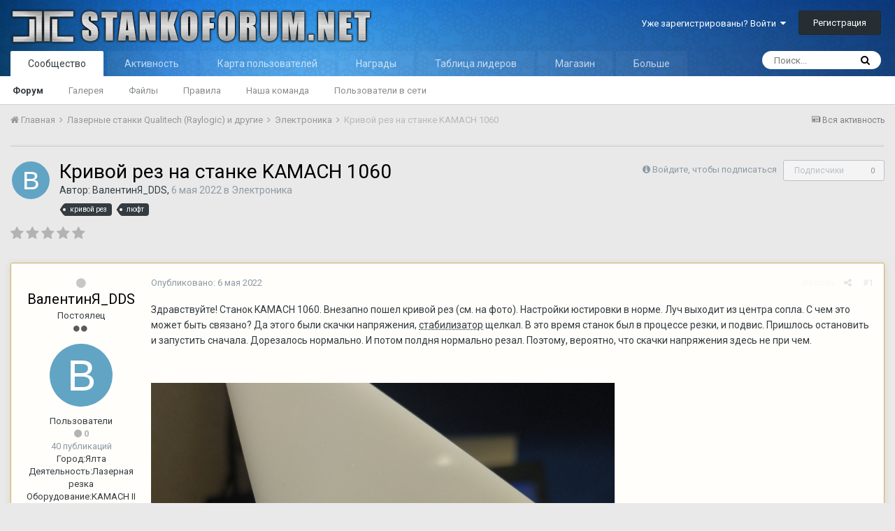

--- FILE ---
content_type: text/html;charset=UTF-8
request_url: https://stankoforum.net/topic/10010-%D0%BA%D1%80%D0%B8%D0%B2%D0%BE%D0%B9-%D1%80%D0%B5%D0%B7-%D0%BD%D0%B0-%D1%81%D1%82%D0%B0%D0%BD%D0%BA%D0%B5-kamach-1060/
body_size: 21656
content:
<!DOCTYPE html>
<html lang="ru-RU" dir="ltr">
	<head>
		<title>Кривой рез на станке KAMACH 1060 - Электроника - СТАНКО ФОРУМ</title>
		
		<!--[if lt IE 9]>
			<link rel="stylesheet" type="text/css" href="https://stankoforum.net/uploads/css_built_1/5e61784858ad3c11f00b5706d12afe52_ie8.css.068bc062c9b04ea6c0393a977eb9e9c1.css">
		    <script src="//stankoforum.net/applications/core/interface/html5shiv/html5shiv.js"></script>
		<![endif]-->
		
<meta charset="utf-8">

	<meta name="viewport" content="width=device-width, initial-scale=1">


	
	


	<meta name="twitter:card" content="summary" />



	
		
			
				<meta property="og:title" content="Кривой рез на станке KAMACH 1060">
			
		
	

	
		
			
				<meta property="og:type" content="object">
			
		
	

	
		
			
				<meta property="og:url" content="https://stankoforum.net/topic/10010-%D0%BA%D1%80%D0%B8%D0%B2%D0%BE%D0%B9-%D1%80%D0%B5%D0%B7-%D0%BD%D0%B0-%D1%81%D1%82%D0%B0%D0%BD%D0%BA%D0%B5-kamach-1060/">
			
		
	

	
		
			
				<meta name="description" content="Здравствуйте! Станок KAMACH 1060. Внезапно пошел кривой рез (см. на фото). Настройки юстировки в норме. Луч выходит из центра сопла. С чем это может быть связано? Да этого были скачки напряжения, стабилизатор щелкал. В это время станок был в процессе резки, и подвис. Пришлось остановить и запусти...">
			
		
	

	
		
			
				<meta property="og:description" content="Здравствуйте! Станок KAMACH 1060. Внезапно пошел кривой рез (см. на фото). Настройки юстировки в норме. Луч выходит из центра сопла. С чем это может быть связано? Да этого были скачки напряжения, стабилизатор щелкал. В это время станок был в процессе резки, и подвис. Пришлось остановить и запусти...">
			
		
	

	
		
			
				<meta property="og:updated_time" content="2022-05-06T16:38:00Z">
			
		
	

	
		
			
				<meta name="keywords" content="кривой рез, люфт">
			
		
	

	
		
			
				<meta property="og:site_name" content="СТАНКО ФОРУМ">
			
		
	

	
		
			
				<meta property="og:locale" content="ru_RU">
			
		
	


	
		<link rel="canonical" href="https://stankoforum.net/topic/10010-%D0%BA%D1%80%D0%B8%D0%B2%D0%BE%D0%B9-%D1%80%D0%B5%D0%B7-%D0%BD%D0%B0-%D1%81%D1%82%D0%B0%D0%BD%D0%BA%D0%B5-kamach-1060/" />
	




<link rel="manifest" href="https://stankoforum.net/manifest.webmanifest/">
<meta name="msapplication-config" content="https://stankoforum.net/browserconfig.xml/">
<meta name="msapplication-starturl" content="/">
<meta name="application-name" content="СТАНКО ФОРУМ">
<meta name="apple-mobile-web-app-title" content="СТАНКО ФОРУМ">

	<meta name="theme-color" content="#3d6594">






		


	
		<link href="https://fonts.googleapis.com/css?family=Roboto:300,300i,400,400i,700,700i" rel="stylesheet" referrerpolicy="origin">
	



	<link rel="stylesheet" href="https://stankoforum.net/uploads/css_built_1/341e4a57816af3ba440d891ca87450ff_framework.css.c7ea4733b7bfbc6fe207f7e6ca3696a5.css?v=4e52a1ea3c" media="all">

	<link rel="stylesheet" href="https://stankoforum.net/uploads/css_built_1/05e81b71abe4f22d6eb8d1a929494829_responsive.css.98cb1e6fb29e5d8bb0c90dd8c57e2527.css?v=4e52a1ea3c" media="all">

	<link rel="stylesheet" href="https://stankoforum.net/uploads/css_built_1/20446cf2d164adcc029377cb04d43d17_flags.css.6683f0f3ba43f71c6aee1bcebb170b02.css?v=4e52a1ea3c" media="all">

	<link rel="stylesheet" href="https://stankoforum.net/uploads/css_built_1/c8cd9abd157846b1207e9b2320977b5a_slider.css.be0a56d6a3d725c8ccc5a047e80729be.css?v=4e52a1ea3c" media="all">

	<link rel="stylesheet" href="https://stankoforum.net/uploads/css_built_1/90eb5adf50a8c640f633d47fd7eb1778_core.css.952524abb88335683a06bff451f9b16f.css?v=4e52a1ea3c" media="all">

	<link rel="stylesheet" href="https://stankoforum.net/uploads/css_built_1/5a0da001ccc2200dc5625c3f3934497d_core_responsive.css.fa148f75bb3a08275b8ea8001f997a7a.css?v=4e52a1ea3c" media="all">

	<link rel="stylesheet" href="https://stankoforum.net/uploads/css_built_1/fa14879227d11d638405bb86b9ef9148_notes.css.435ab09fb3be288dbb4e8204dd00b13f.css?v=4e52a1ea3c" media="all">

	<link rel="stylesheet" href="https://stankoforum.net/uploads/css_built_1/62e269ced0fdab7e30e026f1d30ae516_forums.css.f87a6a566c7c608434b3b9d9fc217321.css?v=4e52a1ea3c" media="all">

	<link rel="stylesheet" href="https://stankoforum.net/uploads/css_built_1/76e62c573090645fb99a15a363d8620e_forums_responsive.css.98a17380519492cac0ac39c0ebaba286.css?v=4e52a1ea3c" media="all">

	<link rel="stylesheet" href="https://stankoforum.net/uploads/css_built_1/046e14a7d0a24afbe332ca4f2f603d81_awards.css.42478df685ad65a73c665aea09205e20.css?v=4e52a1ea3c" media="all">




<link rel="stylesheet" href="https://stankoforum.net/uploads/css_built_1/258adbb6e4f3e83cd3b355f84e3fa002_custom.css.7e4d46487f3fc9b1ba5679239ed774fd.css?v=4e52a1ea3c" media="all">



		
		

	</head>
	<body class='ipsApp ipsApp_front ipsJS_none ipsClearfix' data-controller='core.front.core.app' data-message="" data-pageApp='forums' data-pageLocation='front' data-pageModule='forums' data-pageController='topic' data-pageID='10010'>
		<a href='#elContent' class='ipsHide' title='Перейти к основной публикации' accesskey='m'>Перейти к публикации</a>
		<div id='ipsLayout_header' class='ipsClearfix'>
			





			
<ul id='elMobileNav' class='ipsList_inline ipsResponsive_hideDesktop ipsResponsive_block' data-controller='core.front.core.mobileNav'>
	
		
			
			
				
				
			
				
					<li id='elMobileBreadcrumb'>
						<a href='https://stankoforum.net/forum/4-%D1%8D%D0%BB%D0%B5%D0%BA%D1%82%D1%80%D0%BE%D0%BD%D0%B8%D0%BA%D0%B0/'>
							<span>Электроника</span>
						</a>
					</li>
				
				
			
				
				
			
		
	
	
	
	<li >
		<a data-action="defaultStream" class='ipsType_light'  href='https://stankoforum.net/discover/'><i class='icon-newspaper'></i></a>
	</li>

	

	
		<li class='ipsJS_show'>
			<a href='https://stankoforum.net/search/'><i class='fa fa-search'></i></a>
		</li>
	
	<li data-ipsDrawer data-ipsDrawer-drawerElem='#elMobileDrawer'>
		<a href='#'>
			
			
				
			
			
			
			<i class='fa fa-navicon'></i>
		</a>
	</li>
</ul>
			<header>
				<div class='ipsLayout_container'>
					


<a href='https://stankoforum.net/' id='elLogo' accesskey='1'><img src="https://stankoforum.net/uploads/monthly_2019_04/LOGO2.png.c2689567c9fb0ef24afef7feee15cdee.png" alt='СТАНКО ФОРУМ'></a>

					

	<ul id="elUserNav" class="ipsList_inline cSignedOut ipsClearfix ipsResponsive_hidePhone ipsResponsive_block">
		
		
	


	<li class='cUserNav_icon ipsHide' id='elCart_container'></li>
	<li class='elUserNav_sep ipsHide' id='elCart_sep'></li>

<li id="elSignInLink">
			<a href="https://stankoforum.net/login/" data-ipsmenu-closeonclick="false" data-ipsmenu id="elUserSignIn">
				Уже зарегистрированы? Войти  <i class="fa fa-caret-down"></i>
			</a>
			
<div id='elUserSignIn_menu' class='ipsMenu ipsMenu_auto ipsHide'>
	<form accept-charset='utf-8' method='post' action='https://stankoforum.net/login/' data-controller="core.global.core.login">
		<input type="hidden" name="csrfKey" value="9c03ccc590ab60de12798ce236e2cabc">
		<input type="hidden" name="ref" value="[base64]">
		<div data-role="loginForm">
			
			
			
				
<div class="ipsPad ipsForm ipsForm_vertical">
	<h4 class="ipsType_sectionHead">Войти</h4>
	<br><br>
	<ul class='ipsList_reset'>
		<li class="ipsFieldRow ipsFieldRow_noLabel ipsFieldRow_fullWidth">
			
			
				<input type="text" placeholder="Имя пользователя" name="auth" autocomplete="username">
			
		</li>
		<li class="ipsFieldRow ipsFieldRow_noLabel ipsFieldRow_fullWidth">
			<input type="password" placeholder="Пароль" name="password" autocomplete="current-password">
		</li>
		<li class="ipsFieldRow ipsFieldRow_checkbox ipsClearfix">
			<span class="ipsCustomInput">
				<input type="checkbox" name="remember_me" id="remember_me_checkbox" value="1" checked aria-checked="true">
				<span></span>
			</span>
			<div class="ipsFieldRow_content">
				<label class="ipsFieldRow_label" for="remember_me_checkbox">Запомнить меня</label>
				<span class="ipsFieldRow_desc">Не рекомендуется на общедоступных компьютерах</span>
			</div>
		</li>
		
			<li class="ipsFieldRow ipsFieldRow_checkbox ipsClearfix">
				<span class="ipsCustomInput">
					<input type="checkbox" name="anonymous" id="anonymous_checkbox" value="1" aria-checked="false">
					<span></span>
				</span>
				<div class="ipsFieldRow_content">
					<label class="ipsFieldRow_label" for="anonymous_checkbox">Войти анонимно</label>
				</div>
			</li>
		
		<li class="ipsFieldRow ipsFieldRow_fullWidth">
			<br>
			<button type="submit" name="_processLogin" value="usernamepassword" class="ipsButton ipsButton_primary ipsButton_small" id="elSignIn_submit">Войти</button>
			
				<br>
				<p class="ipsType_right ipsType_small">
					
						<a href='https://stankoforum.net/lostpassword/' data-ipsDialog data-ipsDialog-title='Забыли пароль?'>
					
					Забыли пароль?</a>
				</p>
			
		</li>
	</ul>
</div>
			
		</div>
	</form>
</div>
		</li>
		
			<li>
				
					<a href="https://stankoforum.net/register/" data-ipsdialog data-ipsdialog-size="narrow" data-ipsdialog-title="Регистрация"  id="elRegisterButton" class="ipsButton ipsButton_normal ipsButton_primary">Регистрация</a>
				
			</li>
		
	</ul>

				</div>
			</header>
			

	<nav data-controller='core.front.core.navBar' class=''>
		<div class='ipsNavBar_primary ipsLayout_container  ipsClearfix'>
			

	<div id="elSearchWrapper" class="ipsPos_right">
		<div id='elSearch' class='' data-controller='core.front.core.quickSearch'>
			<form accept-charset='utf-8' action='//stankoforum.net/search/?do=quicksearch' method='post'>
				<input type='search' id='elSearchField' placeholder='Поиск...' name='q' autocomplete='off'>
				<button class='cSearchSubmit' type="submit"><i class="fa fa-search"></i></button>
				<div id="elSearchExpanded">
					<div class="ipsMenu_title">
						Поиск в
					</div>
					<ul class="ipsSideMenu_list ipsSideMenu_withRadios ipsSideMenu_small ipsType_normal" data-ipsSideMenu data-ipsSideMenu-type="radio" data-ipsSideMenu-responsive="false" data-role="searchContexts">
						<li>
							<span class='ipsSideMenu_item ipsSideMenu_itemActive' data-ipsMenuValue='all'>
								<input type="radio" name="type" value="all" checked id="elQuickSearchRadio_type_all">
								<label for='elQuickSearchRadio_type_all' id='elQuickSearchRadio_type_all_label'>Везде</label>
							</span>
						</li>
						
						
							<li>
								<span class='ipsSideMenu_item' data-ipsMenuValue='forums_topic'>
									<input type="radio" name="type" value="forums_topic" id="elQuickSearchRadio_type_forums_topic">
									<label for='elQuickSearchRadio_type_forums_topic' id='elQuickSearchRadio_type_forums_topic_label'>Темы</label>
								</span>
							</li>
						
						
							
								<li>
									<span class='ipsSideMenu_item' data-ipsMenuValue='contextual_{&quot;type&quot;:&quot;forums_topic&quot;,&quot;nodes&quot;:4}'>
										<input type="radio" name="type" value='contextual_{&quot;type&quot;:&quot;forums_topic&quot;,&quot;nodes&quot;:4}' id='elQuickSearchRadio_type_contextual_aa63c82973d7d5e26645103305b29cd1'>
										<label for='elQuickSearchRadio_type_contextual_aa63c82973d7d5e26645103305b29cd1' id='elQuickSearchRadio_type_contextual_aa63c82973d7d5e26645103305b29cd1_label'>В этом разделе</label>
									</span>
								</li>
							
								<li>
									<span class='ipsSideMenu_item' data-ipsMenuValue='contextual_{&quot;type&quot;:&quot;forums_topic&quot;,&quot;item&quot;:10010}'>
										<input type="radio" name="type" value='contextual_{&quot;type&quot;:&quot;forums_topic&quot;,&quot;item&quot;:10010}' id='elQuickSearchRadio_type_contextual_b722653147877863ea6983bfd11355cb'>
										<label for='elQuickSearchRadio_type_contextual_b722653147877863ea6983bfd11355cb' id='elQuickSearchRadio_type_contextual_b722653147877863ea6983bfd11355cb_label'>В этой теме</label>
									</span>
								</li>
							
						
						<li data-role="showMoreSearchContexts">
							<span class='ipsSideMenu_item' data-action="showMoreSearchContexts" data-exclude="forums_topic">
								Дополнительно...
							</span>
						</li>
					</ul>
					<div class="ipsMenu_title">
						Искать результаты, содержащие...
					</div>
					<ul class='ipsSideMenu_list ipsSideMenu_withRadios ipsSideMenu_small ipsType_normal' role="radiogroup" data-ipsSideMenu data-ipsSideMenu-type="radio" data-ipsSideMenu-responsive="false" data-filterType='andOr'>
						
							<li>
								<span class='ipsSideMenu_item ipsSideMenu_itemActive' data-ipsMenuValue='and'>
									<input type="radio" name="search_and_or" value="and" checked id="elRadio_andOr_and">
									<label for='elRadio_andOr_and' id='elField_andOr_label_and'><em>Все</em> слова из моего запроса</label>
								</span>
							</li>
						
							<li>
								<span class='ipsSideMenu_item ' data-ipsMenuValue='or'>
									<input type="radio" name="search_and_or" value="or"  id="elRadio_andOr_or">
									<label for='elRadio_andOr_or' id='elField_andOr_label_or'><em>Любое</em> слово из моего запроса</label>
								</span>
							</li>
						
					</ul>
					<div class="ipsMenu_title">
						Искать результаты в...
					</div>
					<ul class='ipsSideMenu_list ipsSideMenu_withRadios ipsSideMenu_small ipsType_normal' role="radiogroup" data-ipsSideMenu data-ipsSideMenu-type="radio" data-ipsSideMenu-responsive="false" data-filterType='searchIn'>
						<li>
							<span class='ipsSideMenu_item ipsSideMenu_itemActive' data-ipsMenuValue='all'>
								<input type="radio" name="search_in" value="all" checked id="elRadio_searchIn_and">
								<label for='elRadio_searchIn_and' id='elField_searchIn_label_all'>Заголовках и содержании</label>
							</span>
						</li>
						<li>
							<span class='ipsSideMenu_item' data-ipsMenuValue='titles'>
								<input type="radio" name="search_in" value="titles" id="elRadio_searchIn_titles">
								<label for='elRadio_searchIn_titles' id='elField_searchIn_label_titles'>Только в заголовках</label>
							</span>
						</li>
					</ul>
				</div>
			</form>
		</div>
	</div>

			<ul data-role="primaryNavBar" class='ipsResponsive_showDesktop ipsResponsive_block'>
				


	
		
		
			
		
		<li class='ipsNavBar_active' data-active id='elNavSecondary_1' data-role="navBarItem" data-navApp="core" data-navExt="CustomItem">
			
			
				<a href="https://stankoforum.net"  data-navItem-id="1" data-navDefault>
					Сообщество
				</a>
			
			
				<ul class='ipsNavBar_secondary ' data-role='secondaryNavBar'>
					


	
		
		
			
		
		<li class='ipsNavBar_active' data-active id='elNavSecondary_3' data-role="navBarItem" data-navApp="forums" data-navExt="Forums">
			
			
				<a href="https://stankoforum.net"  data-navItem-id="3" data-navDefault>
					Форум
				</a>
			
			
		</li>
	
	

	
		
		
		<li  id='elNavSecondary_4' data-role="navBarItem" data-navApp="gallery" data-navExt="Gallery">
			
			
				<a href="https://stankoforum.net/gallery/"  data-navItem-id="4" >
					Галерея
				</a>
			
			
		</li>
	
	

	
		
		
		<li  id='elNavSecondary_5' data-role="navBarItem" data-navApp="downloads" data-navExt="Downloads">
			
			
				<a href="https://stankoforum.net/files/"  data-navItem-id="5" >
					Файлы
				</a>
			
			
		</li>
	
	

	
		
		
		<li  id='elNavSecondary_6' data-role="navBarItem" data-navApp="core" data-navExt="Guidelines">
			
			
				<a href="https://stankoforum.ru/tos/"  data-navItem-id="6" >
					Правила
				</a>
			
			
		</li>
	
	

	
		
		
		<li  id='elNavSecondary_7' data-role="navBarItem" data-navApp="core" data-navExt="StaffDirectory">
			
			
				<a href="https://stankoforum.net/staff/"  data-navItem-id="7" >
					Наша команда
				</a>
			
			
		</li>
	
	

	
		
		
		<li  id='elNavSecondary_8' data-role="navBarItem" data-navApp="core" data-navExt="OnlineUsers">
			
			
				<a href="https://stankoforum.net/online/"  data-navItem-id="8" >
					Пользователи в сети
				</a>
			
			
		</li>
	
	

					<li class='ipsHide' id='elNavigationMore_1' data-role='navMore'>
						<a href='#' data-ipsMenu data-ipsMenu-appendTo='#elNavigationMore_1' id='elNavigationMore_1_dropdown'>Больше <i class='fa fa-caret-down'></i></a>
						<ul class='ipsHide ipsMenu ipsMenu_auto' id='elNavigationMore_1_dropdown_menu' data-role='moreDropdown'></ul>
					</li>
				</ul>
			
		</li>
	
	

	
		
		
		<li  id='elNavSecondary_2' data-role="navBarItem" data-navApp="core" data-navExt="CustomItem">
			
			
				<a href="https://stankoforum.net/discover/"  data-navItem-id="2" >
					Активность
				</a>
			
			
				<ul class='ipsNavBar_secondary ipsHide' data-role='secondaryNavBar'>
					


	
		
		
		<li  id='elNavSecondary_9' data-role="navBarItem" data-navApp="core" data-navExt="AllActivity">
			
			
				<a href="https://stankoforum.net/discover/"  data-navItem-id="9" >
					Вся активность
				</a>
			
			
		</li>
	
	

	
		
		
		<li  id='elNavSecondary_10' data-role="navBarItem" data-navApp="core" data-navExt="YourActivityStreams">
			
			
				<a href="#"  data-navItem-id="10" >
					Мои ленты
				</a>
			
			
		</li>
	
	

	
		
		
		<li  id='elNavSecondary_11' data-role="navBarItem" data-navApp="core" data-navExt="Search">
			
			
				<a href="https://stankoforum.net/search/"  data-navItem-id="11" >
					Поиск
				</a>
			
			
		</li>
	
	

					<li class='ipsHide' id='elNavigationMore_2' data-role='navMore'>
						<a href='#' data-ipsMenu data-ipsMenu-appendTo='#elNavigationMore_2' id='elNavigationMore_2_dropdown'>Больше <i class='fa fa-caret-down'></i></a>
						<ul class='ipsHide ipsMenu ipsMenu_auto' id='elNavigationMore_2_dropdown_menu' data-role='moreDropdown'></ul>
					</li>
				</ul>
			
		</li>
	
	

	
		
		
		<li  id='elNavSecondary_13' data-role="navBarItem" data-navApp="membermap" data-navExt="membermap">
			
			
				<a href="https://stankoforum.net/membermap/"  data-navItem-id="13" >
					Карта пользователей
				</a>
			
			
		</li>
	
	

	
		
		
		<li  id='elNavSecondary_14' data-role="navBarItem" data-navApp="awards" data-navExt="Awards">
			
			
				<a href="https://stankoforum.net/awards/"  data-navItem-id="14" >
					Награды
				</a>
			
			
		</li>
	
	

	
		
		
		<li  id='elNavSecondary_15' data-role="navBarItem" data-navApp="core" data-navExt="Leaderboard">
			
			
				<a href="https://stankoforum.net/leaderboard/"  data-navItem-id="15" >
					Таблица лидеров
				</a>
			
			
		</li>
	
	

	
	

	
		
		
		<li  id='elNavSecondary_18' data-role="navBarItem" data-navApp="nexus" data-navExt="Store">
			
			
				<a href="https://stankoforum.net/store/"  data-navItem-id="18" >
					Магазин
				</a>
			
			
				<ul class='ipsNavBar_secondary ipsHide' data-role='secondaryNavBar'>
					


	
	

	
		
		
		<li  id='elNavSecondary_20' data-role="navBarItem" data-navApp="nexus" data-navExt="Donations">
			
			
				<a href="https://stankoforum.net/clients/donations/"  data-navItem-id="20" >
					Пожертвования
				</a>
			
			
		</li>
	
	

	
	

	
	

	
		
		
		<li  id='elNavSecondary_23' data-role="navBarItem" data-navApp="core" data-navExt="Menu">
			
			
				<a href="#" id="elNavigation_23" data-ipsMenu data-ipsMenu-appendTo='#elNavSecondary_18' data-ipsMenu-activeClass='ipsNavActive_menu' data-navItem-id="23" >
					My Details <i class="fa fa-caret-down"></i>
				</a>
				<ul id="elNavigation_23_menu" class="ipsMenu ipsMenu_auto ipsHide">
					

	

	

	

	

	

	

	

				</ul>
			
			
		</li>
	
	

	
	

					<li class='ipsHide' id='elNavigationMore_18' data-role='navMore'>
						<a href='#' data-ipsMenu data-ipsMenu-appendTo='#elNavigationMore_18' id='elNavigationMore_18_dropdown'>Больше <i class='fa fa-caret-down'></i></a>
						<ul class='ipsHide ipsMenu ipsMenu_auto' id='elNavigationMore_18_dropdown_menu' data-role='moreDropdown'></ul>
					</li>
				</ul>
			
		</li>
	
	

	
		
		
		<li  id='elNavSecondary_34' data-role="navBarItem" data-navApp="core" data-navExt="CustomItem">
			
			
				<a href="https://stankoforum.net/topic/3482-%D0%BA%D0%BE%D0%BD%D1%82%D0%B0%D0%BA%D1%82%D1%8B/"  data-navItem-id="34" >
					Контакты
				</a>
			
			
		</li>
	
	

	
	

				<li class='ipsHide' id='elNavigationMore' data-role='navMore'>
					<a href='#' data-ipsMenu data-ipsMenu-appendTo='#elNavigationMore' id='elNavigationMore_dropdown'>Больше</a>
					<ul class='ipsNavBar_secondary ipsHide' data-role='secondaryNavBar'>
						<li class='ipsHide' id='elNavigationMore_more' data-role='navMore'>
							<a href='#' data-ipsMenu data-ipsMenu-appendTo='#elNavigationMore_more' id='elNavigationMore_more_dropdown'>Больше <i class='fa fa-caret-down'></i></a>
							<ul class='ipsHide ipsMenu ipsMenu_auto' id='elNavigationMore_more_dropdown_menu' data-role='moreDropdown'></ul>
						</li>
					</ul>
				</li>
			</ul>
		</div>
	</nav>

		</div>
		<main id='ipsLayout_body' class='ipsLayout_container'>
			<div id='ipsLayout_contentArea'>
				<div id='ipsLayout_contentWrapper'>
					
<nav class='ipsBreadcrumb ipsBreadcrumb_top ipsFaded_withHover'>
	

	<ul class='ipsList_inline ipsPos_right'>
		
		<li >
			<a data-action="defaultStream" class='ipsType_light '  href='https://stankoforum.net/discover/'><i class='icon-newspaper'></i> <span>Вся активность</span></a>
		</li>
		
	</ul>

	<ul data-role="breadcrumbList">
		<li>
			<a title="Главная" href='https://stankoforum.net/'>
				<span><i class='fa fa-home'></i> Главная <i class='fa fa-angle-right'></i></span>
			</a>
		</li>
		
		
			<li>
				
					<a href='https://stankoforum.net/forum/1-%D0%BB%D0%B0%D0%B7%D0%B5%D1%80%D0%BD%D1%8B%D0%B5-%D1%81%D1%82%D0%B0%D0%BD%D0%BA%D0%B8-qualitech-raylogic-%D0%B8-%D0%B4%D1%80%D1%83%D0%B3%D0%B8%D0%B5/'>
						<span>Лазерные станки Qualitech (Raylogic) и другие <i class='fa fa-angle-right'></i></span>
					</a>
				
			</li>
		
			<li>
				
					<a href='https://stankoforum.net/forum/4-%D1%8D%D0%BB%D0%B5%D0%BA%D1%82%D1%80%D0%BE%D0%BD%D0%B8%D0%BA%D0%B0/'>
						<span>Электроника <i class='fa fa-angle-right'></i></span>
					</a>
				
			</li>
		
			<li>
				
					Кривой рез на станке KAMACH 1060
				
			</li>
		
	</ul>
</nav>
					
					<div id='ipsLayout_mainArea'>
						<a id='elContent'></a>
						
						
						
						

	




	<div class='cWidgetContainer '  data-role='widgetReceiver' data-orientation='horizontal' data-widgetArea='header'>
		<ul class='ipsList_reset'>
			
				
					
					<li class='ipsWidget ipsWidget_horizontal ipsBox ' data-blockID='plugin_32_WidgetAdBlockDetect_0lmybrfuj' data-blockConfig="true" data-blockTitle="AdBlockDetect" data-blockErrorMessage="Этот блок не будет отображён до тех пор, пока не будут установлены его настройки." data-controller='core.front.widgets.block'>

<div class='adblockdetect-message'>
	<div class="adblockdetect-message-icon"></div>
	<div class="adblockdetect-message-text">Привет. Кажется, ты используешь AdBlock. Наш форум развивается и существует за счет доходов от рекламы. Добавь нас в исключения =) 
<a href="https://stankoforum.net/topic/1758-kak-dobavit-v-isklyucheniya-stankoforum-v-adblock/">КАК ДОБАВИТЬ?</a></div>	
</div>

</li>
				
					
					<li class='ipsWidget ipsWidget_horizontal ipsBox ipsWidgetHide ipsHide ' data-blockID='app_forums_hotTopics_jdqyqvhyp' data-blockConfig="true" data-blockTitle="Сейчас популярно" data-blockErrorMessage="Этот блок не будет отображён до тех пор, пока не будут установлены его настройки." data-controller='core.front.widgets.block'></li>
				
			
		</ul>
	</div>

						





<div class="ipsPageHeader ipsClearfix">
  
  
	
		<div class="ipsPos_right ipsResponsive_noFloat ipsResponsive_hidePhone">
			

<div data-followApp='forums' data-followArea='topic' data-followID='10010' data-controller='core.front.core.followButton'>
	
		<span class='ipsType_light ipsType_blendLinks ipsResponsive_hidePhone ipsResponsive_inline'><i class='fa fa-info-circle'></i> <a href='https://stankoforum.net/login/' title='Перейти на страницу входа'>Войдите, чтобы подписаться</a>&nbsp;&nbsp;</span>
	
	

	<div class="ipsFollow ipsPos_middle ipsButton ipsButton_link ipsButton_verySmall ipsButton_disabled" data-role="followButton">
		
			<span>Подписчики</span>
			<span class='ipsCommentCount'>0</span>
		
	</div>

</div>
		</div>
		<div class="ipsPos_right ipsResponsive_noFloat ipsResponsive_hidePhone">
			



		</div>
		
	
  
	<div class="ipsPhotoPanel ipsPhotoPanel_small ipsPhotoPanel_notPhone ipsClearfix">
		


	<a href="https://stankoforum.net/profile/16176-%D0%B2%D0%B0%D0%BB%D0%B5%D0%BD%D1%82%D0%B8%D0%BD%D1%8F_dds/" data-ipshover data-ipshover-target="https://stankoforum.net/profile/16176-%D0%B2%D0%B0%D0%BB%D0%B5%D0%BD%D1%82%D0%B8%D0%BD%D1%8F_dds/?do=hovercard"  class="ipsUserPhoto ipsUserPhoto_small" title="Перейти в профиль ВалентинЯ_DDS">
		
<img src="data:image/svg+xml,%3Csvg%20xmlns%3D%22http%3A%2F%2Fwww.w3.org%2F2000%2Fsvg%22%20viewBox%3D%220%200%201024%201024%22%20style%3D%22background%3A%2362a4c4%22%3E%3Cg%3E%3Ctext%20text-anchor%3D%22middle%22%20dy%3D%22.35em%22%20x%3D%22512%22%20y%3D%22512%22%20fill%3D%22%23ffffff%22%20font-size%3D%22700%22%20font-family%3D%22-apple-system%2C%20BlinkMacSystemFont%2C%20Roboto%2C%20Helvetica%2C%20Arial%2C%20sans-serif%22%3E%D0%92%3C%2Ftext%3E%3C%2Fg%3E%3C%2Fsvg%3E" alt="ВалентинЯ_DDS" itemprop="image">
</a>

		<div>
			<h1 class="ipsType_pageTitle ipsContained_container">
				

				
				
					<span class="ipsType_break ipsContained">
						<span>Кривой рез на станке KAMACH 1060</span>
					</span>
				
			</h1>
			
			<p class="ipsType_reset ipsType_blendLinks ipsSpacer_bottom ipsSpacer_half">
				<span class="ipsType_normal">
				
					Автор: 

<a href='https://stankoforum.net/profile/16176-%D0%B2%D0%B0%D0%BB%D0%B5%D0%BD%D1%82%D0%B8%D0%BD%D1%8F_dds/' data-ipsHover data-ipsHover-target='https://stankoforum.net/profile/16176-%D0%B2%D0%B0%D0%BB%D0%B5%D0%BD%D1%82%D0%B8%D0%BD%D1%8F_dds/?do=hovercard&amp;referrer=https%253A%252F%252Fstankoforum.net%252Ftopic%252F10010-%2525D0%2525BA%2525D1%252580%2525D0%2525B8%2525D0%2525B2%2525D0%2525BE%2525D0%2525B9-%2525D1%252580%2525D0%2525B5%2525D0%2525B7-%2525D0%2525BD%2525D0%2525B0-%2525D1%252581%2525D1%252582%2525D0%2525B0%2525D0%2525BD%2525D0%2525BA%2525D0%2525B5-kamach-1060%252F' title="Перейти в профиль ВалентинЯ_DDS" class="ipsType_break">ВалентинЯ_DDS</a>,  <span class="ipsType_light"><time datetime='2022-05-06T09:30:37Z' title='06.05.2022 09:30 ' data-short='3 г'>6 мая 2022</time> в <a href="https://stankoforum.net/forum/4-%D1%8D%D0%BB%D0%B5%D0%BA%D1%82%D1%80%D0%BE%D0%BD%D0%B8%D0%BA%D0%B0/">Электроника</a></span>
				
				</span>
				<br></p>
			
				


	
		<ul class='ipsTags ipsList_inline ' >
			
				
					


<li >
	<a href="https://stankoforum.net/tags/%D0%BA%D1%80%D0%B8%D0%B2%D0%BE%D0%B9%20%D1%80%D0%B5%D0%B7/" class='ipsTag' title="Найти другие публикации с тегом 'кривой рез'" rel="tag"><span>кривой рез</span></a>
	
</li>
				
					


<li >
	<a href="https://stankoforum.net/tags/%D0%BB%D1%8E%D1%84%D1%82/" class='ipsTag' title="Найти другие публикации с тегом 'люфт'" rel="tag"><span>люфт</span></a>
	
</li>
				
			
			
		</ul>
		
	

			
		</div>
	</div>
</div>








<div class="ipsClearfix">
	
		<div class="ipsPos_left ipsType_light ipsResponsive_hidePhone">
			
			
<div  class='ipsClearfix ipsRating  ipsRating_veryLarge'>
	
	<ul class='ipsRating_collective'>
		
			
				<li class='ipsRating_off'>
					<i class='fa fa-star'></i>
				</li>
			
		
			
				<li class='ipsRating_off'>
					<i class='fa fa-star'></i>
				</li>
			
		
			
				<li class='ipsRating_off'>
					<i class='fa fa-star'></i>
				</li>
			
		
			
				<li class='ipsRating_off'>
					<i class='fa fa-star'></i>
				</li>
			
		
			
				<li class='ipsRating_off'>
					<i class='fa fa-star'></i>
				</li>
			
		
	</ul>
</div>
		</div>
	
	
	<ul class="ipsToolList ipsToolList_horizontal ipsClearfix ipsSpacer_both ipsResponsive_hidePhone">
		
		
		
	</ul>
</div>

<div data-controller="core.front.core.commentFeed,forums.front.topic.view, core.front.core.ignoredComments,postnotes.front.notes" data-autopoll data-baseurl="https://stankoforum.net/topic/10010-%D0%BA%D1%80%D0%B8%D0%B2%D0%BE%D0%B9-%D1%80%D0%B5%D0%B7-%D0%BD%D0%B0-%D1%81%D1%82%D0%B0%D0%BD%D0%BA%D0%B5-kamach-1060/" data-lastpage data-feedid="topic-10010" class="cTopic ipsClear ipsSpacer_top">
	
			
	

	

<div data-controller='core.front.core.recommendedComments' data-url='https://stankoforum.net/topic/10010-%D0%BA%D1%80%D0%B8%D0%B2%D0%BE%D0%B9-%D1%80%D0%B5%D0%B7-%D0%BD%D0%B0-%D1%81%D1%82%D0%B0%D0%BD%D0%BA%D0%B5-kamach-1060/?recommended=comments' class='ipsAreaBackground ipsPad ipsBox ipsBox_transparent ipsSpacer_bottom ipsRecommendedComments ipsHide'>
	<div data-role="recommendedComments">
		<h2 class='ipsType_sectionHead ipsType_large'>Рекомендованные сообщения</h2>
		
	</div>
</div>
	
	<div id="elPostFeed" data-role="commentFeed" data-controller="core.front.core.moderation" >
		<form action="https://stankoforum.net/topic/10010-%D0%BA%D1%80%D0%B8%D0%B2%D0%BE%D0%B9-%D1%80%D0%B5%D0%B7-%D0%BD%D0%B0-%D1%81%D1%82%D0%B0%D0%BD%D0%BA%D0%B5-kamach-1060/?csrfKey=9c03ccc590ab60de12798ce236e2cabc&amp;do=multimodComment" method="post" data-ipspageaction data-role="moderationTools">
			
			
				
					
					
					




<a id="comment-59689"></a>
<article data-membergroup="3"  id="elComment_59689" class="cPost ipsBox  ipsComment  ipsComment_parent ipsClearfix ipsClear ipsColumns ipsColumns_noSpacing ipsColumns_collapsePhone ipsComment_highlighted  ">
	

	<div class="cAuthorPane cAuthorPane_mobile ipsResponsive_showPhone ipsResponsive_block">
		<h3 class="ipsType_sectionHead cAuthorPane_author ipsResponsive_showPhone ipsResponsive_inlineBlock ipsType_break ipsType_blendLinks ipsTruncate ipsTruncate_line">
			

<a href='https://stankoforum.net/profile/16176-%D0%B2%D0%B0%D0%BB%D0%B5%D0%BD%D1%82%D0%B8%D0%BD%D1%8F_dds/' data-ipsHover data-ipsHover-target='https://stankoforum.net/profile/16176-%D0%B2%D0%B0%D0%BB%D0%B5%D0%BD%D1%82%D0%B8%D0%BD%D1%8F_dds/?do=hovercard&amp;referrer=https%253A%252F%252Fstankoforum.net%252Ftopic%252F10010-%2525D0%2525BA%2525D1%252580%2525D0%2525B8%2525D0%2525B2%2525D0%2525BE%2525D0%2525B9-%2525D1%252580%2525D0%2525B5%2525D0%2525B7-%2525D0%2525BD%2525D0%2525B0-%2525D1%252581%2525D1%252582%2525D0%2525B0%2525D0%2525BD%2525D0%2525BA%2525D0%2525B5-kamach-1060%252F' title="Перейти в профиль ВалентинЯ_DDS" class="ipsType_break"><span style='color:#'>ВалентинЯ_DDS</span></a>
			<span class="ipsResponsive_showPhone ipsResponsive_inline">  

	
		<span title="Репутация пользователя" data-ipsTooltip class='ipsRepBadge ipsRepBadge_neutral'>
	
			<i class='fa fa-circle'></i> 0
	
		</span>
	
</span>
		</h3>
		<div class="cAuthorPane_photo">
			


	<a href="https://stankoforum.net/profile/16176-%D0%B2%D0%B0%D0%BB%D0%B5%D0%BD%D1%82%D0%B8%D0%BD%D1%8F_dds/" data-ipshover data-ipshover-target="https://stankoforum.net/profile/16176-%D0%B2%D0%B0%D0%BB%D0%B5%D0%BD%D1%82%D0%B8%D0%BD%D1%8F_dds/?do=hovercard"  class="ipsUserPhoto ipsUserPhoto_large" title="Перейти в профиль ВалентинЯ_DDS">
		
<img src="data:image/svg+xml,%3Csvg%20xmlns%3D%22http%3A%2F%2Fwww.w3.org%2F2000%2Fsvg%22%20viewBox%3D%220%200%201024%201024%22%20style%3D%22background%3A%2362a4c4%22%3E%3Cg%3E%3Ctext%20text-anchor%3D%22middle%22%20dy%3D%22.35em%22%20x%3D%22512%22%20y%3D%22512%22%20fill%3D%22%23ffffff%22%20font-size%3D%22700%22%20font-family%3D%22-apple-system%2C%20BlinkMacSystemFont%2C%20Roboto%2C%20Helvetica%2C%20Arial%2C%20sans-serif%22%3E%D0%92%3C%2Ftext%3E%3C%2Fg%3E%3C%2Fsvg%3E" alt="ВалентинЯ_DDS" itemprop="image">
</a>

		</div>
	</div>
	<aside class="ipsComment_author cAuthorPane ipsColumn ipsColumn_medium ipsResponsive_hidePhone"><h3 class="ipsType_sectionHead cAuthorPane_author ipsType_blendLinks ipsType_break">

<i style="font-size: 16px" class="fa fa-circle ipsOnlineStatus_offline" data-ipstooltip title="Выключен"></i> 

<strong>

<a href='https://stankoforum.net/profile/16176-%D0%B2%D0%B0%D0%BB%D0%B5%D0%BD%D1%82%D0%B8%D0%BD%D1%8F_dds/' data-ipsHover data-ipsHover-target='https://stankoforum.net/profile/16176-%D0%B2%D0%B0%D0%BB%D0%B5%D0%BD%D1%82%D0%B8%D0%BD%D1%8F_dds/?do=hovercard&amp;referrer=https%253A%252F%252Fstankoforum.net%252Ftopic%252F10010-%2525D0%2525BA%2525D1%252580%2525D0%2525B8%2525D0%2525B2%2525D0%2525BE%2525D0%2525B9-%2525D1%252580%2525D0%2525B5%2525D0%2525B7-%2525D0%2525BD%2525D0%2525B0-%2525D1%252581%2525D1%252582%2525D0%2525B0%2525D0%2525BD%2525D0%2525BA%2525D0%2525B5-kamach-1060%252F' title="Перейти в профиль ВалентинЯ_DDS" class="ipsType_break">ВалентинЯ_DDS</a>
			</strong> <span class="ipsResponsive_showPhone ipsResponsive_inline">  

	
		<span title="Репутация пользователя" data-ipsTooltip class='ipsRepBadge ipsRepBadge_neutral'>
	
			<i class='fa fa-circle'></i> 0
	
		</span>
	
</span></h3>

		<ul class="cAuthorPane_info ipsList_reset">
			
				<li class="ipsType_break">Постоялец</li>
			
			
				<li><span class='ipsPip'></span><span class='ipsPip'></span></li>
			

			<li class="cAuthorPane_photo">
				


	<a href="https://stankoforum.net/profile/16176-%D0%B2%D0%B0%D0%BB%D0%B5%D0%BD%D1%82%D0%B8%D0%BD%D1%8F_dds/" data-ipshover data-ipshover-target="https://stankoforum.net/profile/16176-%D0%B2%D0%B0%D0%BB%D0%B5%D0%BD%D1%82%D0%B8%D0%BD%D1%8F_dds/?do=hovercard"  class="ipsUserPhoto ipsUserPhoto_large" title="Перейти в профиль ВалентинЯ_DDS">
		
<img src="data:image/svg+xml,%3Csvg%20xmlns%3D%22http%3A%2F%2Fwww.w3.org%2F2000%2Fsvg%22%20viewBox%3D%220%200%201024%201024%22%20style%3D%22background%3A%2362a4c4%22%3E%3Cg%3E%3Ctext%20text-anchor%3D%22middle%22%20dy%3D%22.35em%22%20x%3D%22512%22%20y%3D%22512%22%20fill%3D%22%23ffffff%22%20font-size%3D%22700%22%20font-family%3D%22-apple-system%2C%20BlinkMacSystemFont%2C%20Roboto%2C%20Helvetica%2C%20Arial%2C%20sans-serif%22%3E%D0%92%3C%2Ftext%3E%3C%2Fg%3E%3C%2Fsvg%3E" alt="ВалентинЯ_DDS" itemprop="image">
</a>

			</li>
			<li><span style='color:#'>Пользователи</span></li>
			
			
				<li>

	
		<span title="Репутация пользователя" data-ipsTooltip class='ipsRepBadge ipsRepBadge_neutral'>
	
			<i class='fa fa-circle'></i> 0
	
		</span>
	
</li>
				<li class="ipsType_light">40 публикаций</li>
				
				

	
	<li class='ipsResponsive_hidePhone ipsType_break'>
		
<span class='ft'>Город:</span><span class='fc'>Ялта</span>
	</li>
	
	<li class='ipsResponsive_hidePhone ipsType_break'>
		
<span class='ft'>Деятельность:</span><span class='fc'>Лазерная резка</span>
	</li>
	
	<li class='ipsResponsive_hidePhone ipsType_break'>
		
<span class="ft">Оборудование:</span><span class="fc">KAMACH II</span>
	</li>
	

			
		</ul></aside><div class="ipsColumn ipsColumn_fluid">
		

<div id="comment-59689_wrap" data-controller="core.front.core.comment" data-commentapp="forums" data-commenttype="forums" data-commentid="59689" data-quotedata="{&quot;userid&quot;:16176,&quot;username&quot;:&quot;\u0412\u0430\u043b\u0435\u043d\u0442\u0438\u043d\u042f_DDS&quot;,&quot;timestamp&quot;:1651829437,&quot;contentapp&quot;:&quot;forums&quot;,&quot;contenttype&quot;:&quot;forums&quot;,&quot;contentid&quot;:10010,&quot;contentclass&quot;:&quot;forums_Topic&quot;,&quot;contentcommentid&quot;:59689}" class="ipsComment_content ipsType_medium  ipsFaded_withHover">
	

	<div class="ipsComment_meta ipsType_light">
		<div class="ipsPos_right ipsType_light ipsType_reset ipsFaded ipsFaded_more ipsType_blendLinks">
			<ul class="ipsList_inline ipsComment_tools">
				
					<li><a href="https://stankoforum.net/topic/10010-%D0%BA%D1%80%D0%B8%D0%B2%D0%BE%D0%B9-%D1%80%D0%B5%D0%B7-%D0%BD%D0%B0-%D1%81%D1%82%D0%B0%D0%BD%D0%BA%D0%B5-kamach-1060/?do=reportComment&amp;comment=59689" data-ipsdialog data-ipsdialog-remotesubmit data-ipsdialog-size="medium" data-ipsdialog-flashmessage="Спасибо за вашу жалобу!" data-ipsdialog-title="Жалоба" data-action="reportComment" title="Подать жалобу на публикацию" class="ipsFaded ipsFaded_more"><span class="ipsResponsive_showPhone ipsResponsive_inline"><i class="fa fa-flag"></i></span><span class="ipsResponsive_hidePhone ipsResponsive_inline">Жалоба</span></a></li>
				
				
				
					<li><a class="ipsType_blendLinks" href="https://stankoforum.net/topic/10010-%D0%BA%D1%80%D0%B8%D0%B2%D0%BE%D0%B9-%D1%80%D0%B5%D0%B7-%D0%BD%D0%B0-%D1%81%D1%82%D0%B0%D0%BD%D0%BA%D0%B5-kamach-1060/" data-ipstooltip title="Поделиться сообщением" data-ipsmenu data-ipsmenu-closeonclick="false" id="elSharePost_59689" data-role="shareComment"><i class="fa fa-share-alt"></i></a></li>
				
				
			

	<li>
		
		
			&nbsp;<a href="https://stankoforum.net/topic/10010-%D0%BA%D1%80%D0%B8%D0%B2%D0%BE%D0%B9-%D1%80%D0%B5%D0%B7-%D0%BD%D0%B0-%D1%81%D1%82%D0%B0%D0%BD%D0%BA%D0%B5-kamach-1060/?do=findComment&amp;comment=59689">#1</a>
		
	</li>
</ul>
</div>

		<div class="ipsType_reset">
			<a href="https://stankoforum.net/topic/10010-%D0%BA%D1%80%D0%B8%D0%B2%D0%BE%D0%B9-%D1%80%D0%B5%D0%B7-%D0%BD%D0%B0-%D1%81%D1%82%D0%B0%D0%BD%D0%BA%D0%B5-kamach-1060/?do=findComment&amp;comment=59689" class="ipsType_blendLinks">Опубликовано: <time datetime='2022-05-06T09:30:37Z' title='06.05.2022 09:30 ' data-short='3 г'>6 мая 2022</time></a>
			<span class="ipsResponsive_hidePhone">
				
				
			</span>
		</div>
	</div>

	


	<div class="cPost_contentWrap ipsPad">
		
		<div data-role="commentContent" class="ipsType_normal ipsType_richText ipsContained" data-controller="core.front.core.lightboxedImages">
			
<p>
	Здравствуйте! Станок KAMACH 1060. Внезапно пошел кривой рез (см. на фото). Настройки юстировки в норме. Луч выходит из центра сопла. С чем это может быть связано? Да этого были скачки напряжения, <abbr title="стабилизатор напряжения" data-ipshover="" data-ipshover-target="https://stankoforum.net/topic/3759-%D0%B8%D0%B1%D0%BF-%D0%B8-%D1%81%D1%82%D0%B0%D0%B1%D0%B8%D0%BB%D0%B8%D0%B7%D0%B0%D1%82%D0%BE%D1%80%D1%8B-%D0%BD%D0%B0%D0%BF%D1%80%D1%8F%D0%B6%D0%B5%D0%BD%D0%B8%D1%8F-%D1%87%D1%82%D0%BE-%D1%8D%D1%82%D0%BE-%D0%B7%D0%B0%D1%87%D0%B5%D0%BC-%D0%B8-%D0%BA%D0%B0%D0%BA/?preview=1" data-ipshover-timeout="0.5">стабилизатор</abbr> щелкал. В это время станок был в процессе резки, и подвис. Пришлось остановить и запустить сначала. Дорезалось нормально. И потом полдня нормально резал. Поэтому, вероятно, что скачки напряжения здесь не при чем. 
</p>

<p>
	 
</p>

<p>
	<a class="ipsAttachLink ipsAttachLink_image" href="https://share3.stankoforum.net/file/stfm-pub/dt/monthly_2022_05/image.png.9775e9b5d9396fd6bb505a560ff7b2cd.png" data-fileid="14494" data-fileext="png" rel=""><img class="ipsImage ipsImage_thumbnailed" data-fileid="14494" data-ratio="98.04" width="663" alt="image.thumb.png.f5c5a4559d64697efe592ea181c120b1.png" data-src="https://share3.stankoforum.net/file/stfm-pub/dt/monthly_2022_05/image.thumb.png.f5c5a4559d64697efe592ea181c120b1.png" src="https://stankoforum.net/applications/core/interface/js/spacer.png" /></a>
</p>


			
		</div>

		<div class="ipsItemControls">
			
				
					

	<div data-controller='core.front.core.reaction' class='ipsItemControls_right ipsClearfix '>	
		<div class='ipsReact ipsPos_right'>
			
				
				<div class='ipsReact_blurb ipsHide' data-role='reactionBlurb'>
					
				</div>
			
			
			
		</div>
	</div>

				
			
			<ul class="ipsComment_controls ipsClearfix ipsItemControls_left" data-role="commentControls">
				
					
					
					
				
				<li class="ipsHide" data-role="commentLoading">
					<span class="ipsLoading ipsLoading_tiny ipsLoading_noAnim"></span>
				</li>
			
</ul>
</div>
<div class="rNotes" id="postNotes59689">
    
</div>

		
	</div>

	<div class="ipsMenu ipsMenu_wide ipsHide cPostShareMenu" id="elSharePost_59689_menu">
		<div class="ipsPad">
			<h4 class="ipsType_sectionHead">Поделиться сообщением</h4>
			<hr class="ipsHr">
<h5 class="ipsType_normal ipsType_reset">Ссылка на сообщение</h5>
			
			<input type="text" value="https://stankoforum.net/topic/10010-%D0%BA%D1%80%D0%B8%D0%B2%D0%BE%D0%B9-%D1%80%D0%B5%D0%B7-%D0%BD%D0%B0-%D1%81%D1%82%D0%B0%D0%BD%D0%BA%D0%B5-kamach-1060/" class="ipsField_fullWidth">
			

			
				<h5 class="ipsType_normal ipsType_reset ipsSpacer_top">Поделиться на других сайтах</h5>
				

	<ul class='ipsList_inline ipsList_noSpacing ipsClearfix' data-controller="core.front.core.sharelink">
		
			<li>
<a href="http://www.linkedin.com/shareArticle?mini=true&amp;url=https%3A%2F%2Fstankoforum.net%2Ftopic%2F10010-%25D0%25BA%25D1%2580%25D0%25B8%25D0%25B2%25D0%25BE%25D0%25B9-%25D1%2580%25D0%25B5%25D0%25B7-%25D0%25BD%25D0%25B0-%25D1%2581%25D1%2582%25D0%25B0%25D0%25BD%25D0%25BA%25D0%25B5-kamach-1060%2F%3Fdo%3DfindComment%26comment%3D59689&amp;title=%D0%9A%D1%80%D0%B8%D0%B2%D0%BE%D0%B9+%D1%80%D0%B5%D0%B7+%D0%BD%D0%B0+%D1%81%D1%82%D0%B0%D0%BD%D0%BA%D0%B5+KAMACH+1060" class="cShareLink cShareLink_linkedin" target="_blank" data-role="shareLink" title='Поделиться в LinkedIn' data-ipsTooltip rel='noopener'>
	<i class="fa fa-linkedin"></i>
</a></li>
		
			<li>
<a href="https://twitter.com/share?text=%D0%9A%D1%80%D0%B8%D0%B2%D0%BE%D0%B9%20%D1%80%D0%B5%D0%B7%20%D0%BD%D0%B0%20%D1%81%D1%82%D0%B0%D0%BD%D0%BA%D0%B5%20KAMACH%201060&amp;url=https%3A%2F%2Fstankoforum.net%2Ftopic%2F10010-%2525D0%2525BA%2525D1%252580%2525D0%2525B8%2525D0%2525B2%2525D0%2525BE%2525D0%2525B9-%2525D1%252580%2525D0%2525B5%2525D0%2525B7-%2525D0%2525BD%2525D0%2525B0-%2525D1%252581%2525D1%252582%2525D0%2525B0%2525D0%2525BD%2525D0%2525BA%2525D0%2525B5-kamach-1060%2F%3Fdo%3DfindComment%26comment%3D59689" class="cShareLink cShareLink_twitter" target="_blank" data-role="shareLink" title='Поделиться в Twitter' data-ipsTooltip rel='noopener'>
	<i class="fa fa-twitter"></i>
</a></li>
		
			<li>
<a href="https://www.facebook.com/sharer/sharer.php?u=https%3A%2F%2Fstankoforum.net%2Ftopic%2F10010-%25D0%25BA%25D1%2580%25D0%25B8%25D0%25B2%25D0%25BE%25D0%25B9-%25D1%2580%25D0%25B5%25D0%25B7-%25D0%25BD%25D0%25B0-%25D1%2581%25D1%2582%25D0%25B0%25D0%25BD%25D0%25BA%25D0%25B5-kamach-1060%2F%3Fdo%3DfindComment%26comment%3D59689" class="cShareLink cShareLink_facebook" target="_blank" data-role="shareLink" title='Поделиться в Facebook' data-ipsTooltip rel='noopener'>
	<i class="fa fa-facebook"></i>
</a></li>
		
			<li>
<a href="http://digg.com/submit?url=https://stankoforum.net/topic/10010-%25D0%25BA%25D1%2580%25D0%25B8%25D0%25B2%25D0%25BE%25D0%25B9-%25D1%2580%25D0%25B5%25D0%25B7-%25D0%25BD%25D0%25B0-%25D1%2581%25D1%2582%25D0%25B0%25D0%25BD%25D0%25BA%25D0%25B5-kamach-1060/?do=findComment%26comment=59689" class="cShareLink cShareLink_digg" target="_blank" data-role="shareLink" title='Поделиться в Digg' data-ipsTooltip rel='noopener'>
	<i class="fa fa-digg"></i>
</a></li>
		
			<li>
<a href="http://www.reddit.com/submit?url=https%3A%2F%2Fstankoforum.net%2Ftopic%2F10010-%25D0%25BA%25D1%2580%25D0%25B8%25D0%25B2%25D0%25BE%25D0%25B9-%25D1%2580%25D0%25B5%25D0%25B7-%25D0%25BD%25D0%25B0-%25D1%2581%25D1%2582%25D0%25B0%25D0%25BD%25D0%25BA%25D0%25B5-kamach-1060%2F%3Fdo%3DfindComment%26comment%3D59689&amp;title=%D0%9A%D1%80%D0%B8%D0%B2%D0%BE%D0%B9+%D1%80%D0%B5%D0%B7+%D0%BD%D0%B0+%D1%81%D1%82%D0%B0%D0%BD%D0%BA%D0%B5+KAMACH+1060" class="cShareLink cShareLink_reddit" target="_blank" title='Поделиться в Reddit' data-ipsTooltip rel='noopener'>
	<i class="fa fa-reddit"></i>
</a></li>
		
			<li>
<a href="https://pinterest.com/pin/create/button/?url=https://stankoforum.net/topic/10010-%25D0%25BA%25D1%2580%25D0%25B8%25D0%25B2%25D0%25BE%25D0%25B9-%25D1%2580%25D0%25B5%25D0%25B7-%25D0%25BD%25D0%25B0-%25D1%2581%25D1%2582%25D0%25B0%25D0%25BD%25D0%25BA%25D0%25B5-kamach-1060/?do=findComment%26comment=59689&amp;media=" class="cShareLink cShareLink_pinterest" target="_blank" data-role="shareLink" title='Поделиться в Pinterest' data-ipsTooltip rel='noopener'>
	<i class="fa fa-pinterest"></i>
</a></li>
		
	</ul>

			
		</div>
	</div>






<br>
</div>

	</div>
</article>

					
				
					
					
					




<a id="comment-59697"></a>
<article data-membergroup="7"  id="elComment_59697" class="cPost ipsBox  ipsComment  ipsComment_parent ipsClearfix ipsClear ipsColumns ipsColumns_noSpacing ipsColumns_collapsePhone ipsComment_highlighted  ">
	

	<div class="cAuthorPane cAuthorPane_mobile ipsResponsive_showPhone ipsResponsive_block">
		<h3 class="ipsType_sectionHead cAuthorPane_author ipsResponsive_showPhone ipsResponsive_inlineBlock ipsType_break ipsType_blendLinks ipsTruncate ipsTruncate_line">
			

<a href='https://stankoforum.net/profile/4719-vasa29/' data-ipsHover data-ipsHover-target='https://stankoforum.net/profile/4719-vasa29/?do=hovercard&amp;referrer=https%253A%252F%252Fstankoforum.net%252Ftopic%252F10010-%2525D0%2525BA%2525D1%252580%2525D0%2525B8%2525D0%2525B2%2525D0%2525BE%2525D0%2525B9-%2525D1%252580%2525D0%2525B5%2525D0%2525B7-%2525D0%2525BD%2525D0%2525B0-%2525D1%252581%2525D1%252582%2525D0%2525B0%2525D0%2525BD%2525D0%2525BA%2525D0%2525B5-kamach-1060%252F' title="Перейти в профиль vasa29" class="ipsType_break"><span class="hideMe">vasa29</span></a>
			<span class="ipsResponsive_showPhone ipsResponsive_inline">  

	
		<span title="Репутация пользователя" data-ipsTooltip class='ipsRepBadge ipsRepBadge_positive'>
	
			<i class='fa fa-plus-circle'></i> 578
	
		</span>
	
</span>
		</h3>
		<div class="cAuthorPane_photo">
			


	<a href="https://stankoforum.net/profile/4719-vasa29/" data-ipshover data-ipshover-target="https://stankoforum.net/profile/4719-vasa29/?do=hovercard"  class="ipsUserPhoto ipsUserPhoto_large" title="Перейти в профиль vasa29">
		
<img src="data:image/svg+xml,%3Csvg%20xmlns%3D%22http%3A%2F%2Fwww.w3.org%2F2000%2Fsvg%22%20viewBox%3D%220%200%201024%201024%22%20style%3D%22background%3A%23c4627a%22%3E%3Cg%3E%3Ctext%20text-anchor%3D%22middle%22%20dy%3D%22.35em%22%20x%3D%22512%22%20y%3D%22512%22%20fill%3D%22%23ffffff%22%20font-size%3D%22700%22%20font-family%3D%22-apple-system%2C%20BlinkMacSystemFont%2C%20Roboto%2C%20Helvetica%2C%20Arial%2C%20sans-serif%22%3EV%3C%2Ftext%3E%3C%2Fg%3E%3C%2Fsvg%3E" alt="vasa29" itemprop="image">
</a>

		</div>
	</div>
	<aside class="ipsComment_author cAuthorPane ipsColumn ipsColumn_medium ipsResponsive_hidePhone"><h3 class="ipsType_sectionHead cAuthorPane_author ipsType_blendLinks ipsType_break">

<i style="font-size: 16px" class="fa fa-circle ipsOnlineStatus_offline" data-ipstooltip title="Выключен"></i> 

<strong>

<a href='https://stankoforum.net/profile/4719-vasa29/' data-ipsHover data-ipsHover-target='https://stankoforum.net/profile/4719-vasa29/?do=hovercard&amp;referrer=https%253A%252F%252Fstankoforum.net%252Ftopic%252F10010-%2525D0%2525BA%2525D1%252580%2525D0%2525B8%2525D0%2525B2%2525D0%2525BE%2525D0%2525B9-%2525D1%252580%2525D0%2525B5%2525D0%2525B7-%2525D0%2525BD%2525D0%2525B0-%2525D1%252581%2525D1%252582%2525D0%2525B0%2525D0%2525BD%2525D0%2525BA%2525D0%2525B5-kamach-1060%252F' title="Перейти в профиль vasa29" class="ipsType_break">vasa29</a>
			</strong> <span class="ipsResponsive_showPhone ipsResponsive_inline">  

	
		<span title="Репутация пользователя" data-ipsTooltip class='ipsRepBadge ipsRepBadge_positive'>
	
			<i class='fa fa-plus-circle'></i> 578
	
		</span>
	
</span></h3>

		<ul class="cAuthorPane_info ipsList_reset">
			
				<li class="ipsType_break">Ветеран</li>
			
			
				<li><span class='ipsPip'></span><span class='ipsPip'></span><span class='ipsPip'></span></li>
			

			<li class="cAuthorPane_photo">
				


	<a href="https://stankoforum.net/profile/4719-vasa29/" data-ipshover data-ipshover-target="https://stankoforum.net/profile/4719-vasa29/?do=hovercard"  class="ipsUserPhoto ipsUserPhoto_large" title="Перейти в профиль vasa29">
		
<img src="data:image/svg+xml,%3Csvg%20xmlns%3D%22http%3A%2F%2Fwww.w3.org%2F2000%2Fsvg%22%20viewBox%3D%220%200%201024%201024%22%20style%3D%22background%3A%23c4627a%22%3E%3Cg%3E%3Ctext%20text-anchor%3D%22middle%22%20dy%3D%22.35em%22%20x%3D%22512%22%20y%3D%22512%22%20fill%3D%22%23ffffff%22%20font-size%3D%22700%22%20font-family%3D%22-apple-system%2C%20BlinkMacSystemFont%2C%20Roboto%2C%20Helvetica%2C%20Arial%2C%20sans-serif%22%3EV%3C%2Ftext%3E%3C%2Fg%3E%3C%2Fsvg%3E" alt="vasa29" itemprop="image">
</a>

			</li>
			<li><span class="hideMe">ПРОФИ</span></li>
			
				<li><img src="https://stankoforum.net/uploads/monthly_2015_11/profi.png.a1b80aeaaf29734ccf1ffe7bf10bc0a0.png" alt="" class="cAuthorGroupIcon"></li>
			
			
				<li>

	
		<span title="Репутация пользователя" data-ipsTooltip class='ipsRepBadge ipsRepBadge_positive'>
	
			<i class='fa fa-plus-circle'></i> 578
	
		</span>
	
</li>
				<li class="ipsType_light">1 748 публикаций</li>
				
				

	
	<li class='ipsResponsive_hidePhone ipsType_break'>
		
<span class='ft'>Город:</span><span class='fc'>москва</span>
	</li>
	
	<li class='ipsResponsive_hidePhone ipsType_break'>
		
<span class='ft'>Деятельность:</span><span class='fc'>рекламная продукция</span>
	</li>
	
	<li class='ipsResponsive_hidePhone ipsType_break'>
		
<span class="ft">Оборудование:</span><span class="fc">китаец 60х40 100вт</span>
	</li>
	

			
		</ul></aside><div class="ipsColumn ipsColumn_fluid">
		

<div id="comment-59697_wrap" data-controller="core.front.core.comment" data-commentapp="forums" data-commenttype="forums" data-commentid="59697" data-quotedata="{&quot;userid&quot;:4719,&quot;username&quot;:&quot;vasa29&quot;,&quot;timestamp&quot;:1651851142,&quot;contentapp&quot;:&quot;forums&quot;,&quot;contenttype&quot;:&quot;forums&quot;,&quot;contentid&quot;:10010,&quot;contentclass&quot;:&quot;forums_Topic&quot;,&quot;contentcommentid&quot;:59697}" class="ipsComment_content ipsType_medium  ipsFaded_withHover">
	

	<div class="ipsComment_meta ipsType_light">
		<div class="ipsPos_right ipsType_light ipsType_reset ipsFaded ipsFaded_more ipsType_blendLinks">
			<ul class="ipsList_inline ipsComment_tools">
				
					<li><a href="https://stankoforum.net/topic/10010-%D0%BA%D1%80%D0%B8%D0%B2%D0%BE%D0%B9-%D1%80%D0%B5%D0%B7-%D0%BD%D0%B0-%D1%81%D1%82%D0%B0%D0%BD%D0%BA%D0%B5-kamach-1060/?do=reportComment&amp;comment=59697" data-ipsdialog data-ipsdialog-remotesubmit data-ipsdialog-size="medium" data-ipsdialog-flashmessage="Спасибо за вашу жалобу!" data-ipsdialog-title="Жалоба" data-action="reportComment" title="Подать жалобу на публикацию" class="ipsFaded ipsFaded_more"><span class="ipsResponsive_showPhone ipsResponsive_inline"><i class="fa fa-flag"></i></span><span class="ipsResponsive_hidePhone ipsResponsive_inline">Жалоба</span></a></li>
				
				
				
					<li><a class="ipsType_blendLinks" href="https://stankoforum.net/topic/10010-%D0%BA%D1%80%D0%B8%D0%B2%D0%BE%D0%B9-%D1%80%D0%B5%D0%B7-%D0%BD%D0%B0-%D1%81%D1%82%D0%B0%D0%BD%D0%BA%D0%B5-kamach-1060/?do=findComment&amp;comment=59697" data-ipstooltip title="Поделиться сообщением" data-ipsmenu data-ipsmenu-closeonclick="false" id="elSharePost_59697" data-role="shareComment"><i class="fa fa-share-alt"></i></a></li>
				
				
			

	<li>
		
		
			&nbsp;<a href="https://stankoforum.net/topic/10010-%D0%BA%D1%80%D0%B8%D0%B2%D0%BE%D0%B9-%D1%80%D0%B5%D0%B7-%D0%BD%D0%B0-%D1%81%D1%82%D0%B0%D0%BD%D0%BA%D0%B5-kamach-1060/?do=findComment&amp;comment=59697">#2</a>
		
	</li>
</ul>
</div>

		<div class="ipsType_reset">
			<a href="https://stankoforum.net/topic/10010-%D0%BA%D1%80%D0%B8%D0%B2%D0%BE%D0%B9-%D1%80%D0%B5%D0%B7-%D0%BD%D0%B0-%D1%81%D1%82%D0%B0%D0%BD%D0%BA%D0%B5-kamach-1060/?do=findComment&amp;comment=59697" class="ipsType_blendLinks">Опубликовано: <time datetime='2022-05-06T15:32:22Z' title='06.05.2022 15:32 ' data-short='3 г'>6 мая 2022</time></a>
			<span class="ipsResponsive_hidePhone">
				
				
			</span>
		</div>
	</div>

	


	<div class="cPost_contentWrap ipsPad">
		
		<div data-role="commentContent" class="ipsType_normal ipsType_richText ipsContained" data-controller="core.front.core.lightboxedImages">
			
<p>
	1 Вибрация линзы или зеркал
</p>

<p>
	2 Люфты
</p>


			
		</div>

		<div class="ipsItemControls">
			
				
					

	<div data-controller='core.front.core.reaction' class='ipsItemControls_right ipsClearfix '>	
		<div class='ipsReact ipsPos_right'>
			
				
				<div class='ipsReact_blurb ' data-role='reactionBlurb'>
					
						

	
	<ul class='ipsReact_reactions'>
	
		
			
			<li class='ipsReact_reactCount'>
				
					<span data-ipsTooltip title="Like">
				
						<span>
							<img src='https://stankoforum.net/uploads/reactions/react_like.png' alt="Like">
						</span>
						<span>
							1
						</span>
				
					</span>
				
			</li>
		
	
		
			
			<li class='ipsReact_reactCount'>
				
					<span data-ipsTooltip title="Upvote">
				
						<span>
							<img src='https://stankoforum.net/uploads/reactions/react_up.png' alt="Upvote">
						</span>
						<span>
							1
						</span>
				
					</span>
				
			</li>
		
	
	</ul>

<div class='ipsReact_overview ipsType_blendLinks'>
	
	
</div>
					
				</div>
			
			
			
		</div>
	</div>

				
			
			<ul class="ipsComment_controls ipsClearfix ipsItemControls_left" data-role="commentControls">
				
					
					
					
				
				<li class="ipsHide" data-role="commentLoading">
					<span class="ipsLoading ipsLoading_tiny ipsLoading_noAnim"></span>
				</li>
			
</ul>
</div>
<div class="rNotes" id="postNotes59697">
    
</div>

		
	</div>

	<div class="ipsMenu ipsMenu_wide ipsHide cPostShareMenu" id="elSharePost_59697_menu">
		<div class="ipsPad">
			<h4 class="ipsType_sectionHead">Поделиться сообщением</h4>
			<hr class="ipsHr">
<h5 class="ipsType_normal ipsType_reset">Ссылка на сообщение</h5>
			
			<input type="text" value="https://stankoforum.net/topic/10010-%D0%BA%D1%80%D0%B8%D0%B2%D0%BE%D0%B9-%D1%80%D0%B5%D0%B7-%D0%BD%D0%B0-%D1%81%D1%82%D0%B0%D0%BD%D0%BA%D0%B5-kamach-1060/?do=findComment&amp;comment=59697" class="ipsField_fullWidth">
			

			
				<h5 class="ipsType_normal ipsType_reset ipsSpacer_top">Поделиться на других сайтах</h5>
				

	<ul class='ipsList_inline ipsList_noSpacing ipsClearfix' data-controller="core.front.core.sharelink">
		
			<li>
<a href="http://www.linkedin.com/shareArticle?mini=true&amp;url=https%3A%2F%2Fstankoforum.net%2Ftopic%2F10010-%25D0%25BA%25D1%2580%25D0%25B8%25D0%25B2%25D0%25BE%25D0%25B9-%25D1%2580%25D0%25B5%25D0%25B7-%25D0%25BD%25D0%25B0-%25D1%2581%25D1%2582%25D0%25B0%25D0%25BD%25D0%25BA%25D0%25B5-kamach-1060%2F%3Fdo%3DfindComment%26comment%3D59697&amp;title=%D0%9A%D1%80%D0%B8%D0%B2%D0%BE%D0%B9+%D1%80%D0%B5%D0%B7+%D0%BD%D0%B0+%D1%81%D1%82%D0%B0%D0%BD%D0%BA%D0%B5+KAMACH+1060" class="cShareLink cShareLink_linkedin" target="_blank" data-role="shareLink" title='Поделиться в LinkedIn' data-ipsTooltip rel='noopener'>
	<i class="fa fa-linkedin"></i>
</a></li>
		
			<li>
<a href="https://twitter.com/share?text=%D0%9A%D1%80%D0%B8%D0%B2%D0%BE%D0%B9%20%D1%80%D0%B5%D0%B7%20%D0%BD%D0%B0%20%D1%81%D1%82%D0%B0%D0%BD%D0%BA%D0%B5%20KAMACH%201060&amp;url=https%3A%2F%2Fstankoforum.net%2Ftopic%2F10010-%2525D0%2525BA%2525D1%252580%2525D0%2525B8%2525D0%2525B2%2525D0%2525BE%2525D0%2525B9-%2525D1%252580%2525D0%2525B5%2525D0%2525B7-%2525D0%2525BD%2525D0%2525B0-%2525D1%252581%2525D1%252582%2525D0%2525B0%2525D0%2525BD%2525D0%2525BA%2525D0%2525B5-kamach-1060%2F%3Fdo%3DfindComment%26comment%3D59697" class="cShareLink cShareLink_twitter" target="_blank" data-role="shareLink" title='Поделиться в Twitter' data-ipsTooltip rel='noopener'>
	<i class="fa fa-twitter"></i>
</a></li>
		
			<li>
<a href="https://www.facebook.com/sharer/sharer.php?u=https%3A%2F%2Fstankoforum.net%2Ftopic%2F10010-%25D0%25BA%25D1%2580%25D0%25B8%25D0%25B2%25D0%25BE%25D0%25B9-%25D1%2580%25D0%25B5%25D0%25B7-%25D0%25BD%25D0%25B0-%25D1%2581%25D1%2582%25D0%25B0%25D0%25BD%25D0%25BA%25D0%25B5-kamach-1060%2F%3Fdo%3DfindComment%26comment%3D59697" class="cShareLink cShareLink_facebook" target="_blank" data-role="shareLink" title='Поделиться в Facebook' data-ipsTooltip rel='noopener'>
	<i class="fa fa-facebook"></i>
</a></li>
		
			<li>
<a href="http://digg.com/submit?url=https://stankoforum.net/topic/10010-%25D0%25BA%25D1%2580%25D0%25B8%25D0%25B2%25D0%25BE%25D0%25B9-%25D1%2580%25D0%25B5%25D0%25B7-%25D0%25BD%25D0%25B0-%25D1%2581%25D1%2582%25D0%25B0%25D0%25BD%25D0%25BA%25D0%25B5-kamach-1060/?do=findComment%26comment=59697" class="cShareLink cShareLink_digg" target="_blank" data-role="shareLink" title='Поделиться в Digg' data-ipsTooltip rel='noopener'>
	<i class="fa fa-digg"></i>
</a></li>
		
			<li>
<a href="http://www.reddit.com/submit?url=https%3A%2F%2Fstankoforum.net%2Ftopic%2F10010-%25D0%25BA%25D1%2580%25D0%25B8%25D0%25B2%25D0%25BE%25D0%25B9-%25D1%2580%25D0%25B5%25D0%25B7-%25D0%25BD%25D0%25B0-%25D1%2581%25D1%2582%25D0%25B0%25D0%25BD%25D0%25BA%25D0%25B5-kamach-1060%2F%3Fdo%3DfindComment%26comment%3D59697&amp;title=%D0%9A%D1%80%D0%B8%D0%B2%D0%BE%D0%B9+%D1%80%D0%B5%D0%B7+%D0%BD%D0%B0+%D1%81%D1%82%D0%B0%D0%BD%D0%BA%D0%B5+KAMACH+1060" class="cShareLink cShareLink_reddit" target="_blank" title='Поделиться в Reddit' data-ipsTooltip rel='noopener'>
	<i class="fa fa-reddit"></i>
</a></li>
		
			<li>
<a href="https://pinterest.com/pin/create/button/?url=https://stankoforum.net/topic/10010-%25D0%25BA%25D1%2580%25D0%25B8%25D0%25B2%25D0%25BE%25D0%25B9-%25D1%2580%25D0%25B5%25D0%25B7-%25D0%25BD%25D0%25B0-%25D1%2581%25D1%2582%25D0%25B0%25D0%25BD%25D0%25BA%25D0%25B5-kamach-1060/?do=findComment%26comment=59697&amp;media=" class="cShareLink cShareLink_pinterest" target="_blank" data-role="shareLink" title='Поделиться в Pinterest' data-ipsTooltip rel='noopener'>
	<i class="fa fa-pinterest"></i>
</a></li>
		
	</ul>

			
		</div>
	</div>






<div class="cPost_contentWrap ipsPad">
<fieldset class="awards_fieldset">
    <legend class="awards_legend ipsType_left"> Награды пользователя </legend>
    <div class="ipsType_left">
    
        

    <div class="awards_data">
        <a href='https://stankoforum.net/profile/4719-vasa29/?%20tab=node_awards_Awards' data-ipsHover data-ipsHover-target='https://stankoforum.net/index.php?app=awards&amp;module=awards&amp;controller=awards&amp;do=award&amp;id=66' data-ipsHover-onClick="false">
            <img src="https://stankoforum.net/uploads/awards/idea.png.b32060c7e02efee088434663c6391682.png" class="awards_award_img" style="width: 28px; height: 28px;">
        </a>
    </div>

    
        

    <div class="awards_data">
        <a href='https://stankoforum.net/profile/4719-vasa29/?%20tab=node_awards_Awards' data-ipsHover data-ipsHover-target='https://stankoforum.net/index.php?app=awards&amp;module=awards&amp;controller=awards&amp;do=award&amp;id=65' data-ipsHover-onClick="false">
            <img src="https://stankoforum.net/uploads/awards/activist.png.96b4dbc7ec040725380c7c0d8302bade.png" class="awards_award_img" style="width: 28px; height: 28px;">
        </a>
    </div>

    
        

    <div class="awards_data">
        <a href='https://stankoforum.net/profile/4719-vasa29/?%20tab=node_awards_Awards' data-ipsHover data-ipsHover-target='https://stankoforum.net/index.php?app=awards&amp;module=awards&amp;controller=awards&amp;do=award&amp;id=64' data-ipsHover-onClick="false">
            <img src="https://stankoforum.net/uploads/awards/megamozg.png.cf5e6959df734815f93fc7e9468a8aeb.png" class="awards_award_img" style="width: 28px; height: 28px;">
        </a>
    </div>

    
        </div>
</fieldset>
    </div>

<br>
</div>

	</div>
</article>

					
				
					
					
					




<a id="comment-59698"></a>
<article data-membergroup="3"  id="elComment_59698" class="cPost ipsBox  ipsComment  ipsComment_parent ipsClearfix ipsClear ipsColumns ipsColumns_noSpacing ipsColumns_collapsePhone ipsComment_highlighted  ">
	

	<div class="cAuthorPane cAuthorPane_mobile ipsResponsive_showPhone ipsResponsive_block">
		<h3 class="ipsType_sectionHead cAuthorPane_author ipsResponsive_showPhone ipsResponsive_inlineBlock ipsType_break ipsType_blendLinks ipsTruncate ipsTruncate_line">
			

<a href='https://stankoforum.net/profile/16176-%D0%B2%D0%B0%D0%BB%D0%B5%D0%BD%D1%82%D0%B8%D0%BD%D1%8F_dds/' data-ipsHover data-ipsHover-target='https://stankoforum.net/profile/16176-%D0%B2%D0%B0%D0%BB%D0%B5%D0%BD%D1%82%D0%B8%D0%BD%D1%8F_dds/?do=hovercard&amp;referrer=https%253A%252F%252Fstankoforum.net%252Ftopic%252F10010-%2525D0%2525BA%2525D1%252580%2525D0%2525B8%2525D0%2525B2%2525D0%2525BE%2525D0%2525B9-%2525D1%252580%2525D0%2525B5%2525D0%2525B7-%2525D0%2525BD%2525D0%2525B0-%2525D1%252581%2525D1%252582%2525D0%2525B0%2525D0%2525BD%2525D0%2525BA%2525D0%2525B5-kamach-1060%252F' title="Перейти в профиль ВалентинЯ_DDS" class="ipsType_break"><span style='color:#'>ВалентинЯ_DDS</span></a>
			<span class="ipsResponsive_showPhone ipsResponsive_inline">  

	
		<span title="Репутация пользователя" data-ipsTooltip class='ipsRepBadge ipsRepBadge_neutral'>
	
			<i class='fa fa-circle'></i> 0
	
		</span>
	
</span>
		</h3>
		<div class="cAuthorPane_photo">
			


	<a href="https://stankoforum.net/profile/16176-%D0%B2%D0%B0%D0%BB%D0%B5%D0%BD%D1%82%D0%B8%D0%BD%D1%8F_dds/" data-ipshover data-ipshover-target="https://stankoforum.net/profile/16176-%D0%B2%D0%B0%D0%BB%D0%B5%D0%BD%D1%82%D0%B8%D0%BD%D1%8F_dds/?do=hovercard"  class="ipsUserPhoto ipsUserPhoto_large" title="Перейти в профиль ВалентинЯ_DDS">
		
<img src="data:image/svg+xml,%3Csvg%20xmlns%3D%22http%3A%2F%2Fwww.w3.org%2F2000%2Fsvg%22%20viewBox%3D%220%200%201024%201024%22%20style%3D%22background%3A%2362a4c4%22%3E%3Cg%3E%3Ctext%20text-anchor%3D%22middle%22%20dy%3D%22.35em%22%20x%3D%22512%22%20y%3D%22512%22%20fill%3D%22%23ffffff%22%20font-size%3D%22700%22%20font-family%3D%22-apple-system%2C%20BlinkMacSystemFont%2C%20Roboto%2C%20Helvetica%2C%20Arial%2C%20sans-serif%22%3E%D0%92%3C%2Ftext%3E%3C%2Fg%3E%3C%2Fsvg%3E" alt="ВалентинЯ_DDS" itemprop="image">
</a>

		</div>
	</div>
	<aside class="ipsComment_author cAuthorPane ipsColumn ipsColumn_medium ipsResponsive_hidePhone"><h3 class="ipsType_sectionHead cAuthorPane_author ipsType_blendLinks ipsType_break">

<i style="font-size: 16px" class="fa fa-circle ipsOnlineStatus_offline" data-ipstooltip title="Выключен"></i> 

<strong>

<a href='https://stankoforum.net/profile/16176-%D0%B2%D0%B0%D0%BB%D0%B5%D0%BD%D1%82%D0%B8%D0%BD%D1%8F_dds/' data-ipsHover data-ipsHover-target='https://stankoforum.net/profile/16176-%D0%B2%D0%B0%D0%BB%D0%B5%D0%BD%D1%82%D0%B8%D0%BD%D1%8F_dds/?do=hovercard&amp;referrer=https%253A%252F%252Fstankoforum.net%252Ftopic%252F10010-%2525D0%2525BA%2525D1%252580%2525D0%2525B8%2525D0%2525B2%2525D0%2525BE%2525D0%2525B9-%2525D1%252580%2525D0%2525B5%2525D0%2525B7-%2525D0%2525BD%2525D0%2525B0-%2525D1%252581%2525D1%252582%2525D0%2525B0%2525D0%2525BD%2525D0%2525BA%2525D0%2525B5-kamach-1060%252F' title="Перейти в профиль ВалентинЯ_DDS" class="ipsType_break">ВалентинЯ_DDS</a>
			</strong> <span class="ipsResponsive_showPhone ipsResponsive_inline">  

	
		<span title="Репутация пользователя" data-ipsTooltip class='ipsRepBadge ipsRepBadge_neutral'>
	
			<i class='fa fa-circle'></i> 0
	
		</span>
	
</span></h3>

		<ul class="cAuthorPane_info ipsList_reset">
			
				<li class="ipsType_break">Постоялец</li>
			
			
				<li><span class='ipsPip'></span><span class='ipsPip'></span></li>
			

			<li class="ipsBadge ipsBadge_large ipsBadge_positive" style="background-color:#8292A7" ><span style="color:#FFF"><i class="fa fa-star"></i> Автор темы</span></li><li class="cAuthorPane_photo">
				


	<a href="https://stankoforum.net/profile/16176-%D0%B2%D0%B0%D0%BB%D0%B5%D0%BD%D1%82%D0%B8%D0%BD%D1%8F_dds/" data-ipshover data-ipshover-target="https://stankoforum.net/profile/16176-%D0%B2%D0%B0%D0%BB%D0%B5%D0%BD%D1%82%D0%B8%D0%BD%D1%8F_dds/?do=hovercard"  class="ipsUserPhoto ipsUserPhoto_large" title="Перейти в профиль ВалентинЯ_DDS">
		
<img src="data:image/svg+xml,%3Csvg%20xmlns%3D%22http%3A%2F%2Fwww.w3.org%2F2000%2Fsvg%22%20viewBox%3D%220%200%201024%201024%22%20style%3D%22background%3A%2362a4c4%22%3E%3Cg%3E%3Ctext%20text-anchor%3D%22middle%22%20dy%3D%22.35em%22%20x%3D%22512%22%20y%3D%22512%22%20fill%3D%22%23ffffff%22%20font-size%3D%22700%22%20font-family%3D%22-apple-system%2C%20BlinkMacSystemFont%2C%20Roboto%2C%20Helvetica%2C%20Arial%2C%20sans-serif%22%3E%D0%92%3C%2Ftext%3E%3C%2Fg%3E%3C%2Fsvg%3E" alt="ВалентинЯ_DDS" itemprop="image">
</a>

			</li>
			<li><span style='color:#'>Пользователи</span></li>
			
			
				<li>

	
		<span title="Репутация пользователя" data-ipsTooltip class='ipsRepBadge ipsRepBadge_neutral'>
	
			<i class='fa fa-circle'></i> 0
	
		</span>
	
</li>
				<li class="ipsType_light">40 публикаций</li>
				
				

	
	<li class='ipsResponsive_hidePhone ipsType_break'>
		
<span class='ft'>Город:</span><span class='fc'>Ялта</span>
	</li>
	
	<li class='ipsResponsive_hidePhone ipsType_break'>
		
<span class='ft'>Деятельность:</span><span class='fc'>Лазерная резка</span>
	</li>
	
	<li class='ipsResponsive_hidePhone ipsType_break'>
		
<span class="ft">Оборудование:</span><span class="fc">KAMACH II</span>
	</li>
	

			
		</ul></aside><div class="ipsColumn ipsColumn_fluid">
		

<div id="comment-59698_wrap" data-controller="core.front.core.comment" data-commentapp="forums" data-commenttype="forums" data-commentid="59698" data-quotedata="{&quot;userid&quot;:16176,&quot;username&quot;:&quot;\u0412\u0430\u043b\u0435\u043d\u0442\u0438\u043d\u042f_DDS&quot;,&quot;timestamp&quot;:1651854089,&quot;contentapp&quot;:&quot;forums&quot;,&quot;contenttype&quot;:&quot;forums&quot;,&quot;contentid&quot;:10010,&quot;contentclass&quot;:&quot;forums_Topic&quot;,&quot;contentcommentid&quot;:59698}" class="ipsComment_content ipsType_medium  ipsFaded_withHover">
	

	<div class="ipsComment_meta ipsType_light">
		<div class="ipsPos_right ipsType_light ipsType_reset ipsFaded ipsFaded_more ipsType_blendLinks">
			<ul class="ipsList_inline ipsComment_tools">
				
					<li><a href="https://stankoforum.net/topic/10010-%D0%BA%D1%80%D0%B8%D0%B2%D0%BE%D0%B9-%D1%80%D0%B5%D0%B7-%D0%BD%D0%B0-%D1%81%D1%82%D0%B0%D0%BD%D0%BA%D0%B5-kamach-1060/?do=reportComment&amp;comment=59698" data-ipsdialog data-ipsdialog-remotesubmit data-ipsdialog-size="medium" data-ipsdialog-flashmessage="Спасибо за вашу жалобу!" data-ipsdialog-title="Жалоба" data-action="reportComment" title="Подать жалобу на публикацию" class="ipsFaded ipsFaded_more"><span class="ipsResponsive_showPhone ipsResponsive_inline"><i class="fa fa-flag"></i></span><span class="ipsResponsive_hidePhone ipsResponsive_inline">Жалоба</span></a></li>
				
				
				
					<li><a class="ipsType_blendLinks" href="https://stankoforum.net/topic/10010-%D0%BA%D1%80%D0%B8%D0%B2%D0%BE%D0%B9-%D1%80%D0%B5%D0%B7-%D0%BD%D0%B0-%D1%81%D1%82%D0%B0%D0%BD%D0%BA%D0%B5-kamach-1060/?do=findComment&amp;comment=59698" data-ipstooltip title="Поделиться сообщением" data-ipsmenu data-ipsmenu-closeonclick="false" id="elSharePost_59698" data-role="shareComment"><i class="fa fa-share-alt"></i></a></li>
				
				
			

	<li>
		
		
			&nbsp;<a href="https://stankoforum.net/topic/10010-%D0%BA%D1%80%D0%B8%D0%B2%D0%BE%D0%B9-%D1%80%D0%B5%D0%B7-%D0%BD%D0%B0-%D1%81%D1%82%D0%B0%D0%BD%D0%BA%D0%B5-kamach-1060/?do=findComment&amp;comment=59698">#3</a>
		
	</li>
</ul>
</div>

		<div class="ipsType_reset">
			<a href="https://stankoforum.net/topic/10010-%D0%BA%D1%80%D0%B8%D0%B2%D0%BE%D0%B9-%D1%80%D0%B5%D0%B7-%D0%BD%D0%B0-%D1%81%D1%82%D0%B0%D0%BD%D0%BA%D0%B5-kamach-1060/?do=findComment&amp;comment=59698" class="ipsType_blendLinks">Опубликовано: <time datetime='2022-05-06T16:21:29Z' title='06.05.2022 16:21 ' data-short='3 г'>6 мая 2022</time></a>
			<span class="ipsResponsive_hidePhone">
				
				
			</span>
		</div>
	</div>

	


	<div class="cPost_contentWrap ipsPad">
		
		<div data-role="commentContent" class="ipsType_normal ipsType_richText ipsContained" data-controller="core.front.core.lightboxedImages">
			
<blockquote class="ipsQuote" data-ipsquote="" data-ipsquote-contentapp="forums" data-ipsquote-contentclass="forums_Topic" data-ipsquote-contentcommentid="59697" data-ipsquote-contentid="10001" data-ipsquote-contenttype="forums" data-ipsquote-timestamp="1651851142" data-ipsquote-userid="4719" data-ipsquote-username="vasa29">
	<div class="ipsQuote_citation">
		43 минуты назад, vasa29 сказал:
	</div>

	<div class="ipsQuote_contents">
		<p>
			Вибрация линзы или зеркал
		</p>
	</div>
</blockquote>

<p>
	Очень странно, но действительно - дело в вибрации линзы оказалось! Не понятно, как там гайка так разболталась резко. По идее, это бы происходило постепенно. Но факт остается фактом. Вопрос решен. Спасибо большое за наводку!
</p>


			
		</div>

		<div class="ipsItemControls">
			
				
					

	<div data-controller='core.front.core.reaction' class='ipsItemControls_right ipsClearfix '>	
		<div class='ipsReact ipsPos_right'>
			
				
				<div class='ipsReact_blurb ipsHide' data-role='reactionBlurb'>
					
				</div>
			
			
			
		</div>
	</div>

				
			
			<ul class="ipsComment_controls ipsClearfix ipsItemControls_left" data-role="commentControls">
				
					
					
					
				
				<li class="ipsHide" data-role="commentLoading">
					<span class="ipsLoading ipsLoading_tiny ipsLoading_noAnim"></span>
				</li>
			
</ul>
</div>
<div class="rNotes" id="postNotes59698">
    
</div>

		
	</div>

	<div class="ipsMenu ipsMenu_wide ipsHide cPostShareMenu" id="elSharePost_59698_menu">
		<div class="ipsPad">
			<h4 class="ipsType_sectionHead">Поделиться сообщением</h4>
			<hr class="ipsHr">
<h5 class="ipsType_normal ipsType_reset">Ссылка на сообщение</h5>
			
			<input type="text" value="https://stankoforum.net/topic/10010-%D0%BA%D1%80%D0%B8%D0%B2%D0%BE%D0%B9-%D1%80%D0%B5%D0%B7-%D0%BD%D0%B0-%D1%81%D1%82%D0%B0%D0%BD%D0%BA%D0%B5-kamach-1060/?do=findComment&amp;comment=59698" class="ipsField_fullWidth">
			

			
				<h5 class="ipsType_normal ipsType_reset ipsSpacer_top">Поделиться на других сайтах</h5>
				

	<ul class='ipsList_inline ipsList_noSpacing ipsClearfix' data-controller="core.front.core.sharelink">
		
			<li>
<a href="http://www.linkedin.com/shareArticle?mini=true&amp;url=https%3A%2F%2Fstankoforum.net%2Ftopic%2F10010-%25D0%25BA%25D1%2580%25D0%25B8%25D0%25B2%25D0%25BE%25D0%25B9-%25D1%2580%25D0%25B5%25D0%25B7-%25D0%25BD%25D0%25B0-%25D1%2581%25D1%2582%25D0%25B0%25D0%25BD%25D0%25BA%25D0%25B5-kamach-1060%2F%3Fdo%3DfindComment%26comment%3D59698&amp;title=%D0%9A%D1%80%D0%B8%D0%B2%D0%BE%D0%B9+%D1%80%D0%B5%D0%B7+%D0%BD%D0%B0+%D1%81%D1%82%D0%B0%D0%BD%D0%BA%D0%B5+KAMACH+1060" class="cShareLink cShareLink_linkedin" target="_blank" data-role="shareLink" title='Поделиться в LinkedIn' data-ipsTooltip rel='noopener'>
	<i class="fa fa-linkedin"></i>
</a></li>
		
			<li>
<a href="https://twitter.com/share?text=%D0%9A%D1%80%D0%B8%D0%B2%D0%BE%D0%B9%20%D1%80%D0%B5%D0%B7%20%D0%BD%D0%B0%20%D1%81%D1%82%D0%B0%D0%BD%D0%BA%D0%B5%20KAMACH%201060&amp;url=https%3A%2F%2Fstankoforum.net%2Ftopic%2F10010-%2525D0%2525BA%2525D1%252580%2525D0%2525B8%2525D0%2525B2%2525D0%2525BE%2525D0%2525B9-%2525D1%252580%2525D0%2525B5%2525D0%2525B7-%2525D0%2525BD%2525D0%2525B0-%2525D1%252581%2525D1%252582%2525D0%2525B0%2525D0%2525BD%2525D0%2525BA%2525D0%2525B5-kamach-1060%2F%3Fdo%3DfindComment%26comment%3D59698" class="cShareLink cShareLink_twitter" target="_blank" data-role="shareLink" title='Поделиться в Twitter' data-ipsTooltip rel='noopener'>
	<i class="fa fa-twitter"></i>
</a></li>
		
			<li>
<a href="https://www.facebook.com/sharer/sharer.php?u=https%3A%2F%2Fstankoforum.net%2Ftopic%2F10010-%25D0%25BA%25D1%2580%25D0%25B8%25D0%25B2%25D0%25BE%25D0%25B9-%25D1%2580%25D0%25B5%25D0%25B7-%25D0%25BD%25D0%25B0-%25D1%2581%25D1%2582%25D0%25B0%25D0%25BD%25D0%25BA%25D0%25B5-kamach-1060%2F%3Fdo%3DfindComment%26comment%3D59698" class="cShareLink cShareLink_facebook" target="_blank" data-role="shareLink" title='Поделиться в Facebook' data-ipsTooltip rel='noopener'>
	<i class="fa fa-facebook"></i>
</a></li>
		
			<li>
<a href="http://digg.com/submit?url=https://stankoforum.net/topic/10010-%25D0%25BA%25D1%2580%25D0%25B8%25D0%25B2%25D0%25BE%25D0%25B9-%25D1%2580%25D0%25B5%25D0%25B7-%25D0%25BD%25D0%25B0-%25D1%2581%25D1%2582%25D0%25B0%25D0%25BD%25D0%25BA%25D0%25B5-kamach-1060/?do=findComment%26comment=59698" class="cShareLink cShareLink_digg" target="_blank" data-role="shareLink" title='Поделиться в Digg' data-ipsTooltip rel='noopener'>
	<i class="fa fa-digg"></i>
</a></li>
		
			<li>
<a href="http://www.reddit.com/submit?url=https%3A%2F%2Fstankoforum.net%2Ftopic%2F10010-%25D0%25BA%25D1%2580%25D0%25B8%25D0%25B2%25D0%25BE%25D0%25B9-%25D1%2580%25D0%25B5%25D0%25B7-%25D0%25BD%25D0%25B0-%25D1%2581%25D1%2582%25D0%25B0%25D0%25BD%25D0%25BA%25D0%25B5-kamach-1060%2F%3Fdo%3DfindComment%26comment%3D59698&amp;title=%D0%9A%D1%80%D0%B8%D0%B2%D0%BE%D0%B9+%D1%80%D0%B5%D0%B7+%D0%BD%D0%B0+%D1%81%D1%82%D0%B0%D0%BD%D0%BA%D0%B5+KAMACH+1060" class="cShareLink cShareLink_reddit" target="_blank" title='Поделиться в Reddit' data-ipsTooltip rel='noopener'>
	<i class="fa fa-reddit"></i>
</a></li>
		
			<li>
<a href="https://pinterest.com/pin/create/button/?url=https://stankoforum.net/topic/10010-%25D0%25BA%25D1%2580%25D0%25B8%25D0%25B2%25D0%25BE%25D0%25B9-%25D1%2580%25D0%25B5%25D0%25B7-%25D0%25BD%25D0%25B0-%25D1%2581%25D1%2582%25D0%25B0%25D0%25BD%25D0%25BA%25D0%25B5-kamach-1060/?do=findComment%26comment=59698&amp;media=" class="cShareLink cShareLink_pinterest" target="_blank" data-role="shareLink" title='Поделиться в Pinterest' data-ipsTooltip rel='noopener'>
	<i class="fa fa-pinterest"></i>
</a></li>
		
	</ul>

			
		</div>
	</div>






<br>
</div>

	</div>
</article>

					
				
					
					
					




<a id="comment-59699"></a>
<article data-membergroup="7"  id="elComment_59699" class="cPost ipsBox  ipsComment  ipsComment_parent ipsClearfix ipsClear ipsColumns ipsColumns_noSpacing ipsColumns_collapsePhone ipsComment_highlighted  ">
	

	<div class="cAuthorPane cAuthorPane_mobile ipsResponsive_showPhone ipsResponsive_block">
		<h3 class="ipsType_sectionHead cAuthorPane_author ipsResponsive_showPhone ipsResponsive_inlineBlock ipsType_break ipsType_blendLinks ipsTruncate ipsTruncate_line">
			

<a href='https://stankoforum.net/profile/4719-vasa29/' data-ipsHover data-ipsHover-target='https://stankoforum.net/profile/4719-vasa29/?do=hovercard&amp;referrer=https%253A%252F%252Fstankoforum.net%252Ftopic%252F10010-%2525D0%2525BA%2525D1%252580%2525D0%2525B8%2525D0%2525B2%2525D0%2525BE%2525D0%2525B9-%2525D1%252580%2525D0%2525B5%2525D0%2525B7-%2525D0%2525BD%2525D0%2525B0-%2525D1%252581%2525D1%252582%2525D0%2525B0%2525D0%2525BD%2525D0%2525BA%2525D0%2525B5-kamach-1060%252F' title="Перейти в профиль vasa29" class="ipsType_break"><span class="hideMe">vasa29</span></a>
			<span class="ipsResponsive_showPhone ipsResponsive_inline">  

	
		<span title="Репутация пользователя" data-ipsTooltip class='ipsRepBadge ipsRepBadge_positive'>
	
			<i class='fa fa-plus-circle'></i> 578
	
		</span>
	
</span>
		</h3>
		<div class="cAuthorPane_photo">
			


	<a href="https://stankoforum.net/profile/4719-vasa29/" data-ipshover data-ipshover-target="https://stankoforum.net/profile/4719-vasa29/?do=hovercard"  class="ipsUserPhoto ipsUserPhoto_large" title="Перейти в профиль vasa29">
		
<img src="data:image/svg+xml,%3Csvg%20xmlns%3D%22http%3A%2F%2Fwww.w3.org%2F2000%2Fsvg%22%20viewBox%3D%220%200%201024%201024%22%20style%3D%22background%3A%23c4627a%22%3E%3Cg%3E%3Ctext%20text-anchor%3D%22middle%22%20dy%3D%22.35em%22%20x%3D%22512%22%20y%3D%22512%22%20fill%3D%22%23ffffff%22%20font-size%3D%22700%22%20font-family%3D%22-apple-system%2C%20BlinkMacSystemFont%2C%20Roboto%2C%20Helvetica%2C%20Arial%2C%20sans-serif%22%3EV%3C%2Ftext%3E%3C%2Fg%3E%3C%2Fsvg%3E" alt="vasa29" itemprop="image">
</a>

		</div>
	</div>
	<aside class="ipsComment_author cAuthorPane ipsColumn ipsColumn_medium ipsResponsive_hidePhone"><h3 class="ipsType_sectionHead cAuthorPane_author ipsType_blendLinks ipsType_break">

<i style="font-size: 16px" class="fa fa-circle ipsOnlineStatus_offline" data-ipstooltip title="Выключен"></i> 

<strong>

<a href='https://stankoforum.net/profile/4719-vasa29/' data-ipsHover data-ipsHover-target='https://stankoforum.net/profile/4719-vasa29/?do=hovercard&amp;referrer=https%253A%252F%252Fstankoforum.net%252Ftopic%252F10010-%2525D0%2525BA%2525D1%252580%2525D0%2525B8%2525D0%2525B2%2525D0%2525BE%2525D0%2525B9-%2525D1%252580%2525D0%2525B5%2525D0%2525B7-%2525D0%2525BD%2525D0%2525B0-%2525D1%252581%2525D1%252582%2525D0%2525B0%2525D0%2525BD%2525D0%2525BA%2525D0%2525B5-kamach-1060%252F' title="Перейти в профиль vasa29" class="ipsType_break">vasa29</a>
			</strong> <span class="ipsResponsive_showPhone ipsResponsive_inline">  

	
		<span title="Репутация пользователя" data-ipsTooltip class='ipsRepBadge ipsRepBadge_positive'>
	
			<i class='fa fa-plus-circle'></i> 578
	
		</span>
	
</span></h3>

		<ul class="cAuthorPane_info ipsList_reset">
			
				<li class="ipsType_break">Ветеран</li>
			
			
				<li><span class='ipsPip'></span><span class='ipsPip'></span><span class='ipsPip'></span></li>
			

			<li class="cAuthorPane_photo">
				


	<a href="https://stankoforum.net/profile/4719-vasa29/" data-ipshover data-ipshover-target="https://stankoforum.net/profile/4719-vasa29/?do=hovercard"  class="ipsUserPhoto ipsUserPhoto_large" title="Перейти в профиль vasa29">
		
<img src="data:image/svg+xml,%3Csvg%20xmlns%3D%22http%3A%2F%2Fwww.w3.org%2F2000%2Fsvg%22%20viewBox%3D%220%200%201024%201024%22%20style%3D%22background%3A%23c4627a%22%3E%3Cg%3E%3Ctext%20text-anchor%3D%22middle%22%20dy%3D%22.35em%22%20x%3D%22512%22%20y%3D%22512%22%20fill%3D%22%23ffffff%22%20font-size%3D%22700%22%20font-family%3D%22-apple-system%2C%20BlinkMacSystemFont%2C%20Roboto%2C%20Helvetica%2C%20Arial%2C%20sans-serif%22%3EV%3C%2Ftext%3E%3C%2Fg%3E%3C%2Fsvg%3E" alt="vasa29" itemprop="image">
</a>

			</li>
			<li><span class="hideMe">ПРОФИ</span></li>
			
				<li><img src="https://stankoforum.net/uploads/monthly_2015_11/profi.png.a1b80aeaaf29734ccf1ffe7bf10bc0a0.png" alt="" class="cAuthorGroupIcon"></li>
			
			
				<li>

	
		<span title="Репутация пользователя" data-ipsTooltip class='ipsRepBadge ipsRepBadge_positive'>
	
			<i class='fa fa-plus-circle'></i> 578
	
		</span>
	
</li>
				<li class="ipsType_light">1 748 публикаций</li>
				
				

	
	<li class='ipsResponsive_hidePhone ipsType_break'>
		
<span class='ft'>Город:</span><span class='fc'>москва</span>
	</li>
	
	<li class='ipsResponsive_hidePhone ipsType_break'>
		
<span class='ft'>Деятельность:</span><span class='fc'>рекламная продукция</span>
	</li>
	
	<li class='ipsResponsive_hidePhone ipsType_break'>
		
<span class="ft">Оборудование:</span><span class="fc">китаец 60х40 100вт</span>
	</li>
	

			
		</ul></aside><div class="ipsColumn ipsColumn_fluid">
		

<div id="comment-59699_wrap" data-controller="core.front.core.comment" data-commentapp="forums" data-commenttype="forums" data-commentid="59699" data-quotedata="{&quot;userid&quot;:4719,&quot;username&quot;:&quot;vasa29&quot;,&quot;timestamp&quot;:1651854601,&quot;contentapp&quot;:&quot;forums&quot;,&quot;contenttype&quot;:&quot;forums&quot;,&quot;contentid&quot;:10010,&quot;contentclass&quot;:&quot;forums_Topic&quot;,&quot;contentcommentid&quot;:59699}" class="ipsComment_content ipsType_medium  ipsFaded_withHover">
	

	<div class="ipsComment_meta ipsType_light">
		<div class="ipsPos_right ipsType_light ipsType_reset ipsFaded ipsFaded_more ipsType_blendLinks">
			<ul class="ipsList_inline ipsComment_tools">
				
					<li><a href="https://stankoforum.net/topic/10010-%D0%BA%D1%80%D0%B8%D0%B2%D0%BE%D0%B9-%D1%80%D0%B5%D0%B7-%D0%BD%D0%B0-%D1%81%D1%82%D0%B0%D0%BD%D0%BA%D0%B5-kamach-1060/?do=reportComment&amp;comment=59699" data-ipsdialog data-ipsdialog-remotesubmit data-ipsdialog-size="medium" data-ipsdialog-flashmessage="Спасибо за вашу жалобу!" data-ipsdialog-title="Жалоба" data-action="reportComment" title="Подать жалобу на публикацию" class="ipsFaded ipsFaded_more"><span class="ipsResponsive_showPhone ipsResponsive_inline"><i class="fa fa-flag"></i></span><span class="ipsResponsive_hidePhone ipsResponsive_inline">Жалоба</span></a></li>
				
				
				
					<li><a class="ipsType_blendLinks" href="https://stankoforum.net/topic/10010-%D0%BA%D1%80%D0%B8%D0%B2%D0%BE%D0%B9-%D1%80%D0%B5%D0%B7-%D0%BD%D0%B0-%D1%81%D1%82%D0%B0%D0%BD%D0%BA%D0%B5-kamach-1060/?do=findComment&amp;comment=59699" data-ipstooltip title="Поделиться сообщением" data-ipsmenu data-ipsmenu-closeonclick="false" id="elSharePost_59699" data-role="shareComment"><i class="fa fa-share-alt"></i></a></li>
				
				
			

	<li>
		
		
			&nbsp;<a href="https://stankoforum.net/topic/10010-%D0%BA%D1%80%D0%B8%D0%B2%D0%BE%D0%B9-%D1%80%D0%B5%D0%B7-%D0%BD%D0%B0-%D1%81%D1%82%D0%B0%D0%BD%D0%BA%D0%B5-kamach-1060/?do=findComment&amp;comment=59699">#4</a>
		
	</li>
</ul>
</div>

		<div class="ipsType_reset">
			<a href="https://stankoforum.net/topic/10010-%D0%BA%D1%80%D0%B8%D0%B2%D0%BE%D0%B9-%D1%80%D0%B5%D0%B7-%D0%BD%D0%B0-%D1%81%D1%82%D0%B0%D0%BD%D0%BA%D0%B5-kamach-1060/?do=findComment&amp;comment=59699" class="ipsType_blendLinks">Опубликовано: <time datetime='2022-05-06T16:30:01Z' title='06.05.2022 16:30 ' data-short='3 г'>6 мая 2022</time></a>
			<span class="ipsResponsive_hidePhone">
				
				
			</span>
		</div>
	</div>

	


	<div class="cPost_contentWrap ipsPad">
		
		<div data-role="commentContent" class="ipsType_normal ipsType_richText ipsContained" data-controller="core.front.core.lightboxedImages">
			
<blockquote class="ipsQuote" data-ipsquote="" data-ipsquote-contentapp="forums" data-ipsquote-contentclass="forums_Topic" data-ipsquote-contentcommentid="59698" data-ipsquote-contentid="10001" data-ipsquote-contenttype="forums" data-ipsquote-timestamp="1651854089" data-ipsquote-userid="16176" data-ipsquote-username="ВалентинЯ_DDS">
	<div class="ipsQuote_citation">
		7 минут назад, ВалентинЯ_DDS сказал:
	</div>

	<div class="ipsQuote_contents">
		<p>
			наводку!
		</p>
	</div>
</blockquote>

<p>
	Вроде раздельно должно быть.
</p>


			
		</div>

		<div class="ipsItemControls">
			
				
					

	<div data-controller='core.front.core.reaction' class='ipsItemControls_right ipsClearfix '>	
		<div class='ipsReact ipsPos_right'>
			
				
				<div class='ipsReact_blurb ' data-role='reactionBlurb'>
					
						

	
	<ul class='ipsReact_reactions'>
	
		
			
			<li class='ipsReact_reactCount'>
				
					<span data-ipsTooltip title="Like">
				
						<span>
							<img src='https://stankoforum.net/uploads/reactions/react_like.png' alt="Like">
						</span>
						<span>
							1
						</span>
				
					</span>
				
			</li>
		
	
	</ul>

<div class='ipsReact_overview ipsType_blendLinks'>
	
	
</div>
					
				</div>
			
			
			
		</div>
	</div>

				
			
			<ul class="ipsComment_controls ipsClearfix ipsItemControls_left" data-role="commentControls">
				
					
					
					
				
				<li class="ipsHide" data-role="commentLoading">
					<span class="ipsLoading ipsLoading_tiny ipsLoading_noAnim"></span>
				</li>
			
</ul>
</div>
<div class="rNotes" id="postNotes59699">
    
</div>

		
	</div>

	<div class="ipsMenu ipsMenu_wide ipsHide cPostShareMenu" id="elSharePost_59699_menu">
		<div class="ipsPad">
			<h4 class="ipsType_sectionHead">Поделиться сообщением</h4>
			<hr class="ipsHr">
<h5 class="ipsType_normal ipsType_reset">Ссылка на сообщение</h5>
			
			<input type="text" value="https://stankoforum.net/topic/10010-%D0%BA%D1%80%D0%B8%D0%B2%D0%BE%D0%B9-%D1%80%D0%B5%D0%B7-%D0%BD%D0%B0-%D1%81%D1%82%D0%B0%D0%BD%D0%BA%D0%B5-kamach-1060/?do=findComment&amp;comment=59699" class="ipsField_fullWidth">
			

			
				<h5 class="ipsType_normal ipsType_reset ipsSpacer_top">Поделиться на других сайтах</h5>
				

	<ul class='ipsList_inline ipsList_noSpacing ipsClearfix' data-controller="core.front.core.sharelink">
		
			<li>
<a href="http://www.linkedin.com/shareArticle?mini=true&amp;url=https%3A%2F%2Fstankoforum.net%2Ftopic%2F10010-%25D0%25BA%25D1%2580%25D0%25B8%25D0%25B2%25D0%25BE%25D0%25B9-%25D1%2580%25D0%25B5%25D0%25B7-%25D0%25BD%25D0%25B0-%25D1%2581%25D1%2582%25D0%25B0%25D0%25BD%25D0%25BA%25D0%25B5-kamach-1060%2F%3Fdo%3DfindComment%26comment%3D59699&amp;title=%D0%9A%D1%80%D0%B8%D0%B2%D0%BE%D0%B9+%D1%80%D0%B5%D0%B7+%D0%BD%D0%B0+%D1%81%D1%82%D0%B0%D0%BD%D0%BA%D0%B5+KAMACH+1060" class="cShareLink cShareLink_linkedin" target="_blank" data-role="shareLink" title='Поделиться в LinkedIn' data-ipsTooltip rel='noopener'>
	<i class="fa fa-linkedin"></i>
</a></li>
		
			<li>
<a href="https://twitter.com/share?text=%D0%9A%D1%80%D0%B8%D0%B2%D0%BE%D0%B9%20%D1%80%D0%B5%D0%B7%20%D0%BD%D0%B0%20%D1%81%D1%82%D0%B0%D0%BD%D0%BA%D0%B5%20KAMACH%201060&amp;url=https%3A%2F%2Fstankoforum.net%2Ftopic%2F10010-%2525D0%2525BA%2525D1%252580%2525D0%2525B8%2525D0%2525B2%2525D0%2525BE%2525D0%2525B9-%2525D1%252580%2525D0%2525B5%2525D0%2525B7-%2525D0%2525BD%2525D0%2525B0-%2525D1%252581%2525D1%252582%2525D0%2525B0%2525D0%2525BD%2525D0%2525BA%2525D0%2525B5-kamach-1060%2F%3Fdo%3DfindComment%26comment%3D59699" class="cShareLink cShareLink_twitter" target="_blank" data-role="shareLink" title='Поделиться в Twitter' data-ipsTooltip rel='noopener'>
	<i class="fa fa-twitter"></i>
</a></li>
		
			<li>
<a href="https://www.facebook.com/sharer/sharer.php?u=https%3A%2F%2Fstankoforum.net%2Ftopic%2F10010-%25D0%25BA%25D1%2580%25D0%25B8%25D0%25B2%25D0%25BE%25D0%25B9-%25D1%2580%25D0%25B5%25D0%25B7-%25D0%25BD%25D0%25B0-%25D1%2581%25D1%2582%25D0%25B0%25D0%25BD%25D0%25BA%25D0%25B5-kamach-1060%2F%3Fdo%3DfindComment%26comment%3D59699" class="cShareLink cShareLink_facebook" target="_blank" data-role="shareLink" title='Поделиться в Facebook' data-ipsTooltip rel='noopener'>
	<i class="fa fa-facebook"></i>
</a></li>
		
			<li>
<a href="http://digg.com/submit?url=https://stankoforum.net/topic/10010-%25D0%25BA%25D1%2580%25D0%25B8%25D0%25B2%25D0%25BE%25D0%25B9-%25D1%2580%25D0%25B5%25D0%25B7-%25D0%25BD%25D0%25B0-%25D1%2581%25D1%2582%25D0%25B0%25D0%25BD%25D0%25BA%25D0%25B5-kamach-1060/?do=findComment%26comment=59699" class="cShareLink cShareLink_digg" target="_blank" data-role="shareLink" title='Поделиться в Digg' data-ipsTooltip rel='noopener'>
	<i class="fa fa-digg"></i>
</a></li>
		
			<li>
<a href="http://www.reddit.com/submit?url=https%3A%2F%2Fstankoforum.net%2Ftopic%2F10010-%25D0%25BA%25D1%2580%25D0%25B8%25D0%25B2%25D0%25BE%25D0%25B9-%25D1%2580%25D0%25B5%25D0%25B7-%25D0%25BD%25D0%25B0-%25D1%2581%25D1%2582%25D0%25B0%25D0%25BD%25D0%25BA%25D0%25B5-kamach-1060%2F%3Fdo%3DfindComment%26comment%3D59699&amp;title=%D0%9A%D1%80%D0%B8%D0%B2%D0%BE%D0%B9+%D1%80%D0%B5%D0%B7+%D0%BD%D0%B0+%D1%81%D1%82%D0%B0%D0%BD%D0%BA%D0%B5+KAMACH+1060" class="cShareLink cShareLink_reddit" target="_blank" title='Поделиться в Reddit' data-ipsTooltip rel='noopener'>
	<i class="fa fa-reddit"></i>
</a></li>
		
			<li>
<a href="https://pinterest.com/pin/create/button/?url=https://stankoforum.net/topic/10010-%25D0%25BA%25D1%2580%25D0%25B8%25D0%25B2%25D0%25BE%25D0%25B9-%25D1%2580%25D0%25B5%25D0%25B7-%25D0%25BD%25D0%25B0-%25D1%2581%25D1%2582%25D0%25B0%25D0%25BD%25D0%25BA%25D0%25B5-kamach-1060/?do=findComment%26comment=59699&amp;media=" class="cShareLink cShareLink_pinterest" target="_blank" data-role="shareLink" title='Поделиться в Pinterest' data-ipsTooltip rel='noopener'>
	<i class="fa fa-pinterest"></i>
</a></li>
		
	</ul>

			
		</div>
	</div>






<div class="cPost_contentWrap ipsPad">
<fieldset class="awards_fieldset">
    <legend class="awards_legend ipsType_left"> Награды пользователя </legend>
    <div class="ipsType_left">
    
        

    <div class="awards_data">
        <a href='https://stankoforum.net/profile/4719-vasa29/?%20tab=node_awards_Awards' data-ipsHover data-ipsHover-target='https://stankoforum.net/index.php?app=awards&amp;module=awards&amp;controller=awards&amp;do=award&amp;id=66' data-ipsHover-onClick="false">
            <img src="https://stankoforum.net/uploads/awards/idea.png.b32060c7e02efee088434663c6391682.png" class="awards_award_img" style="width: 28px; height: 28px;">
        </a>
    </div>

    
        

    <div class="awards_data">
        <a href='https://stankoforum.net/profile/4719-vasa29/?%20tab=node_awards_Awards' data-ipsHover data-ipsHover-target='https://stankoforum.net/index.php?app=awards&amp;module=awards&amp;controller=awards&amp;do=award&amp;id=65' data-ipsHover-onClick="false">
            <img src="https://stankoforum.net/uploads/awards/activist.png.96b4dbc7ec040725380c7c0d8302bade.png" class="awards_award_img" style="width: 28px; height: 28px;">
        </a>
    </div>

    
        

    <div class="awards_data">
        <a href='https://stankoforum.net/profile/4719-vasa29/?%20tab=node_awards_Awards' data-ipsHover data-ipsHover-target='https://stankoforum.net/index.php?app=awards&amp;module=awards&amp;controller=awards&amp;do=award&amp;id=64' data-ipsHover-onClick="false">
            <img src="https://stankoforum.net/uploads/awards/megamozg.png.cf5e6959df734815f93fc7e9468a8aeb.png" class="awards_award_img" style="width: 28px; height: 28px;">
        </a>
    </div>

    
        </div>
</fieldset>
    </div>

<br>
</div>

	</div>
</article>

					
				
					
					
					




<a id="comment-59700"></a>
<article data-membergroup="3"  id="elComment_59700" class="cPost ipsBox  ipsComment  ipsComment_parent ipsClearfix ipsClear ipsColumns ipsColumns_noSpacing ipsColumns_collapsePhone ipsComment_highlighted  ">
	

	<div class="cAuthorPane cAuthorPane_mobile ipsResponsive_showPhone ipsResponsive_block">
		<h3 class="ipsType_sectionHead cAuthorPane_author ipsResponsive_showPhone ipsResponsive_inlineBlock ipsType_break ipsType_blendLinks ipsTruncate ipsTruncate_line">
			

<a href='https://stankoforum.net/profile/16176-%D0%B2%D0%B0%D0%BB%D0%B5%D0%BD%D1%82%D0%B8%D0%BD%D1%8F_dds/' data-ipsHover data-ipsHover-target='https://stankoforum.net/profile/16176-%D0%B2%D0%B0%D0%BB%D0%B5%D0%BD%D1%82%D0%B8%D0%BD%D1%8F_dds/?do=hovercard&amp;referrer=https%253A%252F%252Fstankoforum.net%252Ftopic%252F10010-%2525D0%2525BA%2525D1%252580%2525D0%2525B8%2525D0%2525B2%2525D0%2525BE%2525D0%2525B9-%2525D1%252580%2525D0%2525B5%2525D0%2525B7-%2525D0%2525BD%2525D0%2525B0-%2525D1%252581%2525D1%252582%2525D0%2525B0%2525D0%2525BD%2525D0%2525BA%2525D0%2525B5-kamach-1060%252F' title="Перейти в профиль ВалентинЯ_DDS" class="ipsType_break"><span style='color:#'>ВалентинЯ_DDS</span></a>
			<span class="ipsResponsive_showPhone ipsResponsive_inline">  

	
		<span title="Репутация пользователя" data-ipsTooltip class='ipsRepBadge ipsRepBadge_neutral'>
	
			<i class='fa fa-circle'></i> 0
	
		</span>
	
</span>
		</h3>
		<div class="cAuthorPane_photo">
			


	<a href="https://stankoforum.net/profile/16176-%D0%B2%D0%B0%D0%BB%D0%B5%D0%BD%D1%82%D0%B8%D0%BD%D1%8F_dds/" data-ipshover data-ipshover-target="https://stankoforum.net/profile/16176-%D0%B2%D0%B0%D0%BB%D0%B5%D0%BD%D1%82%D0%B8%D0%BD%D1%8F_dds/?do=hovercard"  class="ipsUserPhoto ipsUserPhoto_large" title="Перейти в профиль ВалентинЯ_DDS">
		
<img src="data:image/svg+xml,%3Csvg%20xmlns%3D%22http%3A%2F%2Fwww.w3.org%2F2000%2Fsvg%22%20viewBox%3D%220%200%201024%201024%22%20style%3D%22background%3A%2362a4c4%22%3E%3Cg%3E%3Ctext%20text-anchor%3D%22middle%22%20dy%3D%22.35em%22%20x%3D%22512%22%20y%3D%22512%22%20fill%3D%22%23ffffff%22%20font-size%3D%22700%22%20font-family%3D%22-apple-system%2C%20BlinkMacSystemFont%2C%20Roboto%2C%20Helvetica%2C%20Arial%2C%20sans-serif%22%3E%D0%92%3C%2Ftext%3E%3C%2Fg%3E%3C%2Fsvg%3E" alt="ВалентинЯ_DDS" itemprop="image">
</a>

		</div>
	</div>
	<aside class="ipsComment_author cAuthorPane ipsColumn ipsColumn_medium ipsResponsive_hidePhone"><h3 class="ipsType_sectionHead cAuthorPane_author ipsType_blendLinks ipsType_break">

<i style="font-size: 16px" class="fa fa-circle ipsOnlineStatus_offline" data-ipstooltip title="Выключен"></i> 

<strong>

<a href='https://stankoforum.net/profile/16176-%D0%B2%D0%B0%D0%BB%D0%B5%D0%BD%D1%82%D0%B8%D0%BD%D1%8F_dds/' data-ipsHover data-ipsHover-target='https://stankoforum.net/profile/16176-%D0%B2%D0%B0%D0%BB%D0%B5%D0%BD%D1%82%D0%B8%D0%BD%D1%8F_dds/?do=hovercard&amp;referrer=https%253A%252F%252Fstankoforum.net%252Ftopic%252F10010-%2525D0%2525BA%2525D1%252580%2525D0%2525B8%2525D0%2525B2%2525D0%2525BE%2525D0%2525B9-%2525D1%252580%2525D0%2525B5%2525D0%2525B7-%2525D0%2525BD%2525D0%2525B0-%2525D1%252581%2525D1%252582%2525D0%2525B0%2525D0%2525BD%2525D0%2525BA%2525D0%2525B5-kamach-1060%252F' title="Перейти в профиль ВалентинЯ_DDS" class="ipsType_break">ВалентинЯ_DDS</a>
			</strong> <span class="ipsResponsive_showPhone ipsResponsive_inline">  

	
		<span title="Репутация пользователя" data-ipsTooltip class='ipsRepBadge ipsRepBadge_neutral'>
	
			<i class='fa fa-circle'></i> 0
	
		</span>
	
</span></h3>

		<ul class="cAuthorPane_info ipsList_reset">
			
				<li class="ipsType_break">Постоялец</li>
			
			
				<li><span class='ipsPip'></span><span class='ipsPip'></span></li>
			

			<li class="ipsBadge ipsBadge_large ipsBadge_positive" style="background-color:#8292A7" ><span style="color:#FFF"><i class="fa fa-star"></i> Автор темы</span></li><li class="cAuthorPane_photo">
				


	<a href="https://stankoforum.net/profile/16176-%D0%B2%D0%B0%D0%BB%D0%B5%D0%BD%D1%82%D0%B8%D0%BD%D1%8F_dds/" data-ipshover data-ipshover-target="https://stankoforum.net/profile/16176-%D0%B2%D0%B0%D0%BB%D0%B5%D0%BD%D1%82%D0%B8%D0%BD%D1%8F_dds/?do=hovercard"  class="ipsUserPhoto ipsUserPhoto_large" title="Перейти в профиль ВалентинЯ_DDS">
		
<img src="data:image/svg+xml,%3Csvg%20xmlns%3D%22http%3A%2F%2Fwww.w3.org%2F2000%2Fsvg%22%20viewBox%3D%220%200%201024%201024%22%20style%3D%22background%3A%2362a4c4%22%3E%3Cg%3E%3Ctext%20text-anchor%3D%22middle%22%20dy%3D%22.35em%22%20x%3D%22512%22%20y%3D%22512%22%20fill%3D%22%23ffffff%22%20font-size%3D%22700%22%20font-family%3D%22-apple-system%2C%20BlinkMacSystemFont%2C%20Roboto%2C%20Helvetica%2C%20Arial%2C%20sans-serif%22%3E%D0%92%3C%2Ftext%3E%3C%2Fg%3E%3C%2Fsvg%3E" alt="ВалентинЯ_DDS" itemprop="image">
</a>

			</li>
			<li><span style='color:#'>Пользователи</span></li>
			
			
				<li>

	
		<span title="Репутация пользователя" data-ipsTooltip class='ipsRepBadge ipsRepBadge_neutral'>
	
			<i class='fa fa-circle'></i> 0
	
		</span>
	
</li>
				<li class="ipsType_light">40 публикаций</li>
				
				

	
	<li class='ipsResponsive_hidePhone ipsType_break'>
		
<span class='ft'>Город:</span><span class='fc'>Ялта</span>
	</li>
	
	<li class='ipsResponsive_hidePhone ipsType_break'>
		
<span class='ft'>Деятельность:</span><span class='fc'>Лазерная резка</span>
	</li>
	
	<li class='ipsResponsive_hidePhone ipsType_break'>
		
<span class="ft">Оборудование:</span><span class="fc">KAMACH II</span>
	</li>
	

			
		</ul></aside><div class="ipsColumn ipsColumn_fluid">
		

<div id="comment-59700_wrap" data-controller="core.front.core.comment" data-commentapp="forums" data-commenttype="forums" data-commentid="59700" data-quotedata="{&quot;userid&quot;:16176,&quot;username&quot;:&quot;\u0412\u0430\u043b\u0435\u043d\u0442\u0438\u043d\u042f_DDS&quot;,&quot;timestamp&quot;:1651855080,&quot;contentapp&quot;:&quot;forums&quot;,&quot;contenttype&quot;:&quot;forums&quot;,&quot;contentid&quot;:10010,&quot;contentclass&quot;:&quot;forums_Topic&quot;,&quot;contentcommentid&quot;:59700}" class="ipsComment_content ipsType_medium  ipsFaded_withHover">
	

	<div class="ipsComment_meta ipsType_light">
		<div class="ipsPos_right ipsType_light ipsType_reset ipsFaded ipsFaded_more ipsType_blendLinks">
			<ul class="ipsList_inline ipsComment_tools">
				
					<li><a href="https://stankoforum.net/topic/10010-%D0%BA%D1%80%D0%B8%D0%B2%D0%BE%D0%B9-%D1%80%D0%B5%D0%B7-%D0%BD%D0%B0-%D1%81%D1%82%D0%B0%D0%BD%D0%BA%D0%B5-kamach-1060/?do=reportComment&amp;comment=59700" data-ipsdialog data-ipsdialog-remotesubmit data-ipsdialog-size="medium" data-ipsdialog-flashmessage="Спасибо за вашу жалобу!" data-ipsdialog-title="Жалоба" data-action="reportComment" title="Подать жалобу на публикацию" class="ipsFaded ipsFaded_more"><span class="ipsResponsive_showPhone ipsResponsive_inline"><i class="fa fa-flag"></i></span><span class="ipsResponsive_hidePhone ipsResponsive_inline">Жалоба</span></a></li>
				
				
				
					<li><a class="ipsType_blendLinks" href="https://stankoforum.net/topic/10010-%D0%BA%D1%80%D0%B8%D0%B2%D0%BE%D0%B9-%D1%80%D0%B5%D0%B7-%D0%BD%D0%B0-%D1%81%D1%82%D0%B0%D0%BD%D0%BA%D0%B5-kamach-1060/?do=findComment&amp;comment=59700" data-ipstooltip title="Поделиться сообщением" data-ipsmenu data-ipsmenu-closeonclick="false" id="elSharePost_59700" data-role="shareComment"><i class="fa fa-share-alt"></i></a></li>
				
				
			

	<li>
		
		
			&nbsp;<a href="https://stankoforum.net/topic/10010-%D0%BA%D1%80%D0%B8%D0%B2%D0%BE%D0%B9-%D1%80%D0%B5%D0%B7-%D0%BD%D0%B0-%D1%81%D1%82%D0%B0%D0%BD%D0%BA%D0%B5-kamach-1060/?do=findComment&amp;comment=59700">#5</a>
		
	</li>
</ul>
</div>

		<div class="ipsType_reset">
			<a href="https://stankoforum.net/topic/10010-%D0%BA%D1%80%D0%B8%D0%B2%D0%BE%D0%B9-%D1%80%D0%B5%D0%B7-%D0%BD%D0%B0-%D1%81%D1%82%D0%B0%D0%BD%D0%BA%D0%B5-kamach-1060/?do=findComment&amp;comment=59700" class="ipsType_blendLinks">Опубликовано: <time datetime='2022-05-06T16:38:00Z' title='06.05.2022 16:38 ' data-short='3 г'>6 мая 2022</time></a>
			<span class="ipsResponsive_hidePhone">
				
				
			</span>
		</div>
	</div>

	


	<div class="cPost_contentWrap ipsPad">
		
		<div data-role="commentContent" class="ipsType_normal ipsType_richText ipsContained" data-controller="core.front.core.lightboxedImages">
			<p>
	Вопрос решен! Дело было в вибрации линзы. Спасибо @<strong><a data-ipshover="" data-ipshover-target="https://stankoforum.net/profile/4719-vasa29/?do=hovercard&amp;referrer=https%253A%252F%252Fstankoforum.net%252Ftopic%252F10001-%2525D0%2525BE%2525D0%2525B1%2525D1%252580%2525D1%25258B%2525D0%2525B2-%2525D0%2525BA%2525D0%2525BE%2525D0%2525BD%2525D1%252582%2525D0%2525B0%2525D0%2525BA%2525D1%252582%2525D0%2525B0-%2525D0%2525B8-%2525D0%2525BA%2525D1%252580%2525D0%2525B8%2525D0%2525B2%2525D0%2525BE%2525D0%2525B9-%2525D1%252580%2525D0%2525B5%2525D0%2525B7-kamach-1060%252F%253Ftab%253Dcomments" href="https://stankoforum.net/profile/4719-vasa29/" style="background-color:transparent;color:inherit;" title="Перейти в профиль vasa29" rel="">vasa29</a><span>  </span></strong><span>за совет! Почему-то вдруг разболталась гайка на линзе. Скептически отнесся к этому предположению, потому что такое могло по идее происходить постепенно. А не так внезапно. Гайка ослабла значительно. Что должно было постепенно проявляться. А тут как-то резко. Вот и такое бывает...</span>
</p>

			
		</div>

		<div class="ipsItemControls">
			
				
					

	<div data-controller='core.front.core.reaction' class='ipsItemControls_right ipsClearfix '>	
		<div class='ipsReact ipsPos_right'>
			
				
				<div class='ipsReact_blurb ipsHide' data-role='reactionBlurb'>
					
				</div>
			
			
			
		</div>
	</div>

				
			
			<ul class="ipsComment_controls ipsClearfix ipsItemControls_left" data-role="commentControls">
				
					
					
					
				
				<li class="ipsHide" data-role="commentLoading">
					<span class="ipsLoading ipsLoading_tiny ipsLoading_noAnim"></span>
				</li>
			
</ul>
</div>
<div class="rNotes" id="postNotes59700">
    
</div>

		
	</div>

	<div class="ipsMenu ipsMenu_wide ipsHide cPostShareMenu" id="elSharePost_59700_menu">
		<div class="ipsPad">
			<h4 class="ipsType_sectionHead">Поделиться сообщением</h4>
			<hr class="ipsHr">
<h5 class="ipsType_normal ipsType_reset">Ссылка на сообщение</h5>
			
			<input type="text" value="https://stankoforum.net/topic/10010-%D0%BA%D1%80%D0%B8%D0%B2%D0%BE%D0%B9-%D1%80%D0%B5%D0%B7-%D0%BD%D0%B0-%D1%81%D1%82%D0%B0%D0%BD%D0%BA%D0%B5-kamach-1060/?do=findComment&amp;comment=59700" class="ipsField_fullWidth">
			

			
				<h5 class="ipsType_normal ipsType_reset ipsSpacer_top">Поделиться на других сайтах</h5>
				

	<ul class='ipsList_inline ipsList_noSpacing ipsClearfix' data-controller="core.front.core.sharelink">
		
			<li>
<a href="http://www.linkedin.com/shareArticle?mini=true&amp;url=https%3A%2F%2Fstankoforum.net%2Ftopic%2F10010-%25D0%25BA%25D1%2580%25D0%25B8%25D0%25B2%25D0%25BE%25D0%25B9-%25D1%2580%25D0%25B5%25D0%25B7-%25D0%25BD%25D0%25B0-%25D1%2581%25D1%2582%25D0%25B0%25D0%25BD%25D0%25BA%25D0%25B5-kamach-1060%2F%3Fdo%3DfindComment%26comment%3D59700&amp;title=%D0%9A%D1%80%D0%B8%D0%B2%D0%BE%D0%B9+%D1%80%D0%B5%D0%B7+%D0%BD%D0%B0+%D1%81%D1%82%D0%B0%D0%BD%D0%BA%D0%B5+KAMACH+1060" class="cShareLink cShareLink_linkedin" target="_blank" data-role="shareLink" title='Поделиться в LinkedIn' data-ipsTooltip rel='noopener'>
	<i class="fa fa-linkedin"></i>
</a></li>
		
			<li>
<a href="https://twitter.com/share?text=%D0%9A%D1%80%D0%B8%D0%B2%D0%BE%D0%B9%20%D1%80%D0%B5%D0%B7%20%D0%BD%D0%B0%20%D1%81%D1%82%D0%B0%D0%BD%D0%BA%D0%B5%20KAMACH%201060&amp;url=https%3A%2F%2Fstankoforum.net%2Ftopic%2F10010-%2525D0%2525BA%2525D1%252580%2525D0%2525B8%2525D0%2525B2%2525D0%2525BE%2525D0%2525B9-%2525D1%252580%2525D0%2525B5%2525D0%2525B7-%2525D0%2525BD%2525D0%2525B0-%2525D1%252581%2525D1%252582%2525D0%2525B0%2525D0%2525BD%2525D0%2525BA%2525D0%2525B5-kamach-1060%2F%3Fdo%3DfindComment%26comment%3D59700" class="cShareLink cShareLink_twitter" target="_blank" data-role="shareLink" title='Поделиться в Twitter' data-ipsTooltip rel='noopener'>
	<i class="fa fa-twitter"></i>
</a></li>
		
			<li>
<a href="https://www.facebook.com/sharer/sharer.php?u=https%3A%2F%2Fstankoforum.net%2Ftopic%2F10010-%25D0%25BA%25D1%2580%25D0%25B8%25D0%25B2%25D0%25BE%25D0%25B9-%25D1%2580%25D0%25B5%25D0%25B7-%25D0%25BD%25D0%25B0-%25D1%2581%25D1%2582%25D0%25B0%25D0%25BD%25D0%25BA%25D0%25B5-kamach-1060%2F%3Fdo%3DfindComment%26comment%3D59700" class="cShareLink cShareLink_facebook" target="_blank" data-role="shareLink" title='Поделиться в Facebook' data-ipsTooltip rel='noopener'>
	<i class="fa fa-facebook"></i>
</a></li>
		
			<li>
<a href="http://digg.com/submit?url=https://stankoforum.net/topic/10010-%25D0%25BA%25D1%2580%25D0%25B8%25D0%25B2%25D0%25BE%25D0%25B9-%25D1%2580%25D0%25B5%25D0%25B7-%25D0%25BD%25D0%25B0-%25D1%2581%25D1%2582%25D0%25B0%25D0%25BD%25D0%25BA%25D0%25B5-kamach-1060/?do=findComment%26comment=59700" class="cShareLink cShareLink_digg" target="_blank" data-role="shareLink" title='Поделиться в Digg' data-ipsTooltip rel='noopener'>
	<i class="fa fa-digg"></i>
</a></li>
		
			<li>
<a href="http://www.reddit.com/submit?url=https%3A%2F%2Fstankoforum.net%2Ftopic%2F10010-%25D0%25BA%25D1%2580%25D0%25B8%25D0%25B2%25D0%25BE%25D0%25B9-%25D1%2580%25D0%25B5%25D0%25B7-%25D0%25BD%25D0%25B0-%25D1%2581%25D1%2582%25D0%25B0%25D0%25BD%25D0%25BA%25D0%25B5-kamach-1060%2F%3Fdo%3DfindComment%26comment%3D59700&amp;title=%D0%9A%D1%80%D0%B8%D0%B2%D0%BE%D0%B9+%D1%80%D0%B5%D0%B7+%D0%BD%D0%B0+%D1%81%D1%82%D0%B0%D0%BD%D0%BA%D0%B5+KAMACH+1060" class="cShareLink cShareLink_reddit" target="_blank" title='Поделиться в Reddit' data-ipsTooltip rel='noopener'>
	<i class="fa fa-reddit"></i>
</a></li>
		
			<li>
<a href="https://pinterest.com/pin/create/button/?url=https://stankoforum.net/topic/10010-%25D0%25BA%25D1%2580%25D0%25B8%25D0%25B2%25D0%25BE%25D0%25B9-%25D1%2580%25D0%25B5%25D0%25B7-%25D0%25BD%25D0%25B0-%25D1%2581%25D1%2582%25D0%25B0%25D0%25BD%25D0%25BA%25D0%25B5-kamach-1060/?do=findComment%26comment=59700&amp;media=" class="cShareLink cShareLink_pinterest" target="_blank" data-role="shareLink" title='Поделиться в Pinterest' data-ipsTooltip rel='noopener'>
	<i class="fa fa-pinterest"></i>
</a></li>
		
	</ul>

			
		</div>
	</div>






<br>
</div>

	</div>
</article>

					
				
			
			
<input type="hidden" name="csrfKey" value="9c03ccc590ab60de12798ce236e2cabc" />


		</form>
	</div>

	

	
		<a id="replyForm"></a>
		<div data-role="replyArea" class="cTopicPostArea ipsAreaBackground ipsPad cTopicPostArea_noSize ipsSpacer_top">
			
				
				

<div data-controller="core.global.core.login">
	<input type="hidden" name="csrfKey" value="9c03ccc590ab60de12798ce236e2cabc">
	
		<div class='ipsType_center ipsPad cGuestTeaser'>
			
				<h2 class='ipsType_pageTitle'>Создайте аккаунт или войдите в него для комментирования</h2>
				<p class='ipsType_light ipsType_normal ipsType_reset ipsSpacer_top ipsSpacer_half'>Вы должны быть пользователем, чтобы оставить комментарий</p>
			
	
			<div class='ipsBox ipsPad ipsSpacer_top'>
				<div class='ipsGrid ipsGrid_collapsePhone'>
					<div class='ipsGrid_span6 cGuestTeaser_left'>
						<h2 class='ipsType_sectionHead'>Создать аккаунт</h2>
						<p class='ipsType_normal ipsType_reset ipsType_light ipsSpacer_bottom'>Зарегистрируйтесь для получения аккаунта. Это просто!</p>
						
							<a href='https://stankoforum.net/register/' class='ipsButton ipsButton_primary ipsButton_small' data-ipsDialog data-ipsDialog-size='narrow' data-ipsDialog-title='Регистрация'>
						
						Зарегистрировать аккаунт</a>
					</div>
					<div class='ipsGrid_span6 cGuestTeaser_right'>
						<h2 class='ipsType_sectionHead'>Войти</h2>
						<p class='ipsType_normal ipsType_reset ipsType_light ipsSpacer_bottom'>Уже зарегистрированы? Войдите здесь.</p>
						<a href='https://stankoforum.net/login/?ref=[base64]' data-ipsDialog data-ipsDialog-size='medium' data-ipsDialog-title="Войти сейчас" class='ipsButton ipsButton_primary ipsButton_small'>Войти сейчас</a>
					</div>
				</div>
			</div>
		</div>
	
</div>
			
		</div>
	

	
		<div class="ipsResponsive_noFloat ipsResponsive_showPhone ipsResponsive_block ipsSpacer_top">
			

<div data-followApp='forums' data-followArea='topic' data-followID='10010' data-controller='core.front.core.followButton'>
	
		<span class='ipsType_light ipsType_blendLinks ipsResponsive_hidePhone ipsResponsive_inline'><i class='fa fa-info-circle'></i> <a href='https://stankoforum.net/login/' title='Перейти на страницу входа'>Войдите, чтобы подписаться</a>&nbsp;&nbsp;</span>
	
	

	<div class="ipsFollow ipsPos_middle ipsButton ipsButton_link ipsButton_verySmall ipsButton_disabled" data-role="followButton">
		
			<span>Подписчики</span>
			<span class='ipsCommentCount'>0</span>
		
	</div>

</div>
		</div>
		<div class="ipsResponsive_noFloat ipsResponsive_showPhone ipsResponsive_block ipsSpacer_top">
			



		</div>
	
</div>



<div class="ipsGrid ipsGrid_collapsePhone ipsPager ipsClearfix ipsSpacer_top ipsContained">
	<div class="ipsGrid_span6 ipsType_left ipsPager_prev ipsPager_noDesc">
		
			<a href="https://stankoforum.net/forum/4-%D1%8D%D0%BB%D0%B5%D0%BA%D1%82%D1%80%D0%BE%D0%BD%D0%B8%D0%BA%D0%B0/" title="Перейти на Электроника" rel="parent">
				<span class="ipsPager_type">Перейти к списку тем</span>
			</a>
		
	</div>
	
</div>


	<hr class="ipsHr">
	

	<ul class='ipsList_inline ipsList_noSpacing ipsClearfix' data-controller="core.front.core.sharelink">
		
			<li>
<a href="http://www.linkedin.com/shareArticle?mini=true&amp;url=https%3A%2F%2Fstankoforum.net%2Ftopic%2F10010-%25D0%25BA%25D1%2580%25D0%25B8%25D0%25B2%25D0%25BE%25D0%25B9-%25D1%2580%25D0%25B5%25D0%25B7-%25D0%25BD%25D0%25B0-%25D1%2581%25D1%2582%25D0%25B0%25D0%25BD%25D0%25BA%25D0%25B5-kamach-1060%2F&amp;title=%D0%9A%D1%80%D0%B8%D0%B2%D0%BE%D0%B9+%D1%80%D0%B5%D0%B7+%D0%BD%D0%B0+%D1%81%D1%82%D0%B0%D0%BD%D0%BA%D0%B5+KAMACH+1060" class="cShareLink cShareLink_linkedin" target="_blank" data-role="shareLink" title='Поделиться в LinkedIn' data-ipsTooltip rel='noopener'>
	<i class="fa fa-linkedin"></i>
</a></li>
		
			<li>
<a href="https://twitter.com/share?text=%D0%9A%D1%80%D0%B8%D0%B2%D0%BE%D0%B9%20%D1%80%D0%B5%D0%B7%20%D0%BD%D0%B0%20%D1%81%D1%82%D0%B0%D0%BD%D0%BA%D0%B5%20KAMACH%201060&amp;url=https%3A%2F%2Fstankoforum.net%2Ftopic%2F10010-%2525D0%2525BA%2525D1%252580%2525D0%2525B8%2525D0%2525B2%2525D0%2525BE%2525D0%2525B9-%2525D1%252580%2525D0%2525B5%2525D0%2525B7-%2525D0%2525BD%2525D0%2525B0-%2525D1%252581%2525D1%252582%2525D0%2525B0%2525D0%2525BD%2525D0%2525BA%2525D0%2525B5-kamach-1060%2F" class="cShareLink cShareLink_twitter" target="_blank" data-role="shareLink" title='Поделиться в Twitter' data-ipsTooltip rel='noopener'>
	<i class="fa fa-twitter"></i>
</a></li>
		
			<li>
<a href="https://www.facebook.com/sharer/sharer.php?u=https%3A%2F%2Fstankoforum.net%2Ftopic%2F10010-%25D0%25BA%25D1%2580%25D0%25B8%25D0%25B2%25D0%25BE%25D0%25B9-%25D1%2580%25D0%25B5%25D0%25B7-%25D0%25BD%25D0%25B0-%25D1%2581%25D1%2582%25D0%25B0%25D0%25BD%25D0%25BA%25D0%25B5-kamach-1060%2F" class="cShareLink cShareLink_facebook" target="_blank" data-role="shareLink" title='Поделиться в Facebook' data-ipsTooltip rel='noopener'>
	<i class="fa fa-facebook"></i>
</a></li>
		
			<li>
<a href="http://digg.com/submit?url=https://stankoforum.net/topic/10010-%25D0%25BA%25D1%2580%25D0%25B8%25D0%25B2%25D0%25BE%25D0%25B9-%25D1%2580%25D0%25B5%25D0%25B7-%25D0%25BD%25D0%25B0-%25D1%2581%25D1%2582%25D0%25B0%25D0%25BD%25D0%25BA%25D0%25B5-kamach-1060/" class="cShareLink cShareLink_digg" target="_blank" data-role="shareLink" title='Поделиться в Digg' data-ipsTooltip rel='noopener'>
	<i class="fa fa-digg"></i>
</a></li>
		
			<li>
<a href="http://www.reddit.com/submit?url=https%3A%2F%2Fstankoforum.net%2Ftopic%2F10010-%25D0%25BA%25D1%2580%25D0%25B8%25D0%25B2%25D0%25BE%25D0%25B9-%25D1%2580%25D0%25B5%25D0%25B7-%25D0%25BD%25D0%25B0-%25D1%2581%25D1%2582%25D0%25B0%25D0%25BD%25D0%25BA%25D0%25B5-kamach-1060%2F&amp;title=%D0%9A%D1%80%D0%B8%D0%B2%D0%BE%D0%B9+%D1%80%D0%B5%D0%B7+%D0%BD%D0%B0+%D1%81%D1%82%D0%B0%D0%BD%D0%BA%D0%B5+KAMACH+1060" class="cShareLink cShareLink_reddit" target="_blank" title='Поделиться в Reddit' data-ipsTooltip rel='noopener'>
	<i class="fa fa-reddit"></i>
</a></li>
		
			<li>
<a href="https://pinterest.com/pin/create/button/?url=https://stankoforum.net/topic/10010-%25D0%25BA%25D1%2580%25D0%25B8%25D0%25B2%25D0%25BE%25D0%25B9-%25D1%2580%25D0%25B5%25D0%25B7-%25D0%25BD%25D0%25B0-%25D1%2581%25D1%2582%25D0%25B0%25D0%25BD%25D0%25BA%25D0%25B5-kamach-1060/&amp;media=" class="cShareLink cShareLink_pinterest" target="_blank" data-role="shareLink" title='Поделиться в Pinterest' data-ipsTooltip rel='noopener'>
	<i class="fa fa-pinterest"></i>
</a></li>
		
	</ul>




						


	<div class='cWidgetContainer '  data-role='widgetReceiver' data-orientation='horizontal' data-widgetArea='footer'>
		<ul class='ipsList_reset'>
			
				
					
					<li class='ipsWidget ipsWidget_horizontal ipsBox ' data-blockID='app_core_activeUsers_5ok60fc6i' data-blockConfig="true" data-blockTitle="Сейчас на странице" data-blockErrorMessage="Этот блок не будет отображён до тех пор, пока не будут установлены его настройки." data-controller='core.front.widgets.block'>

<h3 class='ipsType_reset ipsWidget_title'>
	
		Сейчас на странице
	
	
		&nbsp;&nbsp;<span class='ipsType_light ipsType_unbold ipsType_medium'>0 пользователей</span>
	
</h3>
<div class='ipsWidget_inner ipsPad'>
	
		<p class='ipsType_reset ipsType_medium ipsType_light'>Нет пользователей, просматривающих эту страницу.</p>
	
</div></li>
				
					
					<li class='ipsWidget ipsWidget_horizontal ipsBox ' data-blockID='app_core_relatedContent_xcgonrjf5' data-blockConfig="true" data-blockTitle="Похожие публикации" data-blockErrorMessage="Этот блок не будет отображён до тех пор, пока не будут установлены его настройки." data-controller='core.front.widgets.block'>
<h3 class='ipsType_reset ipsWidget_title'>Похожие публикации</h3>
<div class='ipsPad_half ipsWidget_inner'>
	<ul class='ipsDataList ipsDataList_reducedSpacing'>
	
		<li class='ipsDataItem'>
			<div class='ipsDataItem_icon'>
				


	<a href="https://stankoforum.net/profile/15795-%D1%80%D1%83%D0%BA%D0%BE%D0%B4%D0%B5%D0%BB/" data-ipshover data-ipshover-target="https://stankoforum.net/profile/15795-%D1%80%D1%83%D0%BA%D0%BE%D0%B4%D0%B5%D0%BB/?do=hovercard"  class="ipsUserPhoto ipsUserPhoto_tiny" title="Перейти в профиль РукоДел">
		
<img src="data:image/svg+xml,%3Csvg%20xmlns%3D%22http%3A%2F%2Fwww.w3.org%2F2000%2Fsvg%22%20viewBox%3D%220%200%201024%201024%22%20style%3D%22background%3A%23627fc4%22%3E%3Cg%3E%3Ctext%20text-anchor%3D%22middle%22%20dy%3D%22.35em%22%20x%3D%22512%22%20y%3D%22512%22%20fill%3D%22%23ffffff%22%20font-size%3D%22700%22%20font-family%3D%22-apple-system%2C%20BlinkMacSystemFont%2C%20Roboto%2C%20Helvetica%2C%20Arial%2C%20sans-serif%22%3E%D0%A0%3C%2Ftext%3E%3C%2Fg%3E%3C%2Fsvg%3E" alt="РукоДел" itemprop="image">
</a>

			</div>
			<div class='ipsDataItem_main'>
				<div class='ipsType_break ipsContained'><a href="https://stankoforum.net/topic/10066-%D1%8E%D0%B3-%D0%BC%D0%BE-%D0%BD%D0%B5%D0%BE%D0%B1%D1%85%D0%BE%D0%B4%D0%B8%D0%BC%D0%B0-%D0%BE%D0%BF%D0%BB%D0%B0%D1%87%D0%B8%D0%B2%D0%B0%D0%B5%D0%BC%D0%B0%D1%8F-%D0%BF%D0%BE%D0%BC%D0%BE%D1%89%D1%8C-%D0%B2-%D0%BD%D0%B0%D1%81%D1%82%D1%80%D0%BE%D0%B9%D0%BA%D0%B5-%D1%81%D0%BE2-%D0%BB%D0%B0%D0%B7%D0%B5%D1%80%D0%BD%D0%BE%D0%B3%D0%BE-%D1%81%D1%82%D0%B0%D0%BD%D0%BA%D0%B0/" title='Подробная информация о "Юг МО. Необходима оплачиваемая помощь в настройке СО2 лазерного станка."' class='ipsTruncate ipsTruncate_line'>Юг МО. Необходима оплачиваемая помощь в настройке СО2 лазерного станка.</a></div>
				<span class='ipsType_light ipsType_medium'>Автор: 

<a href='https://stankoforum.net/profile/15795-%D1%80%D1%83%D0%BA%D0%BE%D0%B4%D0%B5%D0%BB/' data-ipsHover data-ipsHover-target='https://stankoforum.net/profile/15795-%D1%80%D1%83%D0%BA%D0%BE%D0%B4%D0%B5%D0%BB/?do=hovercard&amp;referrer=https%253A%252F%252Fstankoforum.net%252Ftopic%252F10010-%2525D0%2525BA%2525D1%252580%2525D0%2525B8%2525D0%2525B2%2525D0%2525BE%2525D0%2525B9-%2525D1%252580%2525D0%2525B5%2525D0%2525B7-%2525D0%2525BD%2525D0%2525B0-%2525D1%252581%2525D1%252582%2525D0%2525B0%2525D0%2525BD%2525D0%2525BA%2525D0%2525B5-kamach-1060%252F' title="Перейти в профиль РукоДел" class="ipsType_break">РукоДел</a></span><br>
				
					<div class='ipsType_richText ipsType_normal' data-ipsTruncate data-ipsTruncate-type="remove" data-ipsTruncate-size="2 lines">
						Приветствую, уважаемые. Необходим специалист, настроить станок. Криво режет. Перепробовал многое. Не справлюсь. Готов адекватно заплатить за помощь.
<br>


	 
<br>

					</div>
				
			</div>
		</li>
	
		<li class='ipsDataItem'>
			<div class='ipsDataItem_icon'>
				


	<a href="https://stankoforum.net/profile/8729-bandersnatch/" data-ipshover data-ipshover-target="https://stankoforum.net/profile/8729-bandersnatch/?do=hovercard"  class="ipsUserPhoto ipsUserPhoto_tiny" title="Перейти в профиль Bandersnatch">
		
<img src="data:image/svg+xml,%3Csvg%20xmlns%3D%22http%3A%2F%2Fwww.w3.org%2F2000%2Fsvg%22%20viewBox%3D%220%200%201024%201024%22%20style%3D%22background%3A%2362a5c4%22%3E%3Cg%3E%3Ctext%20text-anchor%3D%22middle%22%20dy%3D%22.35em%22%20x%3D%22512%22%20y%3D%22512%22%20fill%3D%22%23ffffff%22%20font-size%3D%22700%22%20font-family%3D%22-apple-system%2C%20BlinkMacSystemFont%2C%20Roboto%2C%20Helvetica%2C%20Arial%2C%20sans-serif%22%3EB%3C%2Ftext%3E%3C%2Fg%3E%3C%2Fsvg%3E" alt="Bandersnatch" itemprop="image">
</a>

			</div>
			<div class='ipsDataItem_main'>
				<div class='ipsType_break ipsContained'><a href="https://stankoforum.net/topic/4376-%D0%B4%D0%B2%D0%BE%D0%B5%D0%BD%D0%B8%D0%B5-%D0%BF%D1%80%D0%B8-%D0%B3%D1%80%D0%B0%D0%B2%D0%B8%D1%80%D0%BE%D0%B2%D0%BA%D0%B5-m2-nano/" title='Подробная информация о "Двоение при гравировке M2 nano"' class='ipsTruncate ipsTruncate_line'>Двоение при гравировке M2 nano</a></div>
				<span class='ipsType_light ipsType_medium'>Автор: 

<a href='https://stankoforum.net/profile/8729-bandersnatch/' data-ipsHover data-ipsHover-target='https://stankoforum.net/profile/8729-bandersnatch/?do=hovercard&amp;referrer=https%253A%252F%252Fstankoforum.net%252Ftopic%252F10010-%2525D0%2525BA%2525D1%252580%2525D0%2525B8%2525D0%2525B2%2525D0%2525BE%2525D0%2525B9-%2525D1%252580%2525D0%2525B5%2525D0%2525B7-%2525D0%2525BD%2525D0%2525B0-%2525D1%252581%2525D1%252582%2525D0%2525B0%2525D0%2525BD%2525D0%2525BA%2525D0%2525B5-kamach-1060%252F' title="Перейти в профиль Bandersnatch" class="ipsType_break">Bandersnatch</a></span><br>
				
					<div class='ipsType_richText ipsType_normal' data-ipsTruncate data-ipsTruncate-type="remove" data-ipsTruncate-size="2 lines">
						Всем привет.
<br>


	У меня станок с М2 Nano и пользую CorelLaser 2013.02
<br>


	Ни с того ни с сего гравировка начала двоится
<br>


	Проверил натяжение ремней, надежность крепления линзы и все подобные советы, которые нашел на этом форуме. Не помогло и никак не повлияло на результат.
<br>


	Потом сделал вот такой тест (верхний на фото) и понял, что дело не в люфте, так как все вертикальные линии были двойные, а не только крайние
<br>


	Поставил гравировку только в одну сторону и двоение исчезло, но стало заметно, что по оси Х все стало немного "толще" (на картинке внизу гравирована "решетка", где в файле все линии одной толщины, а вот в реалии вертикальные толще на 0,2 мм). 
<br>


	Я так понимаю, что контроллер почему-то не точно синхронизирует включение лазера с движением головы. Т.е. немного раньше  включает и немного позже выключает.
<br>


	Может кто знает,  где это настраивается и настраивается ли вообще?
<br>


	Саму программу с драйверами переустанавливал с полной чисткой реестра и всех хвостов, что мог найти. Не помогло(
<br>


	<br>

					</div>
				
			</div>
		</li>
	
		<li class='ipsDataItem'>
			<div class='ipsDataItem_icon'>
				


	<a href="https://stankoforum.net/profile/490-petruha/" data-ipshover data-ipshover-target="https://stankoforum.net/profile/490-petruha/?do=hovercard"  class="ipsUserPhoto ipsUserPhoto_tiny" title="Перейти в профиль Петруха">
		
<img src="data:image/svg+xml,%3Csvg%20xmlns%3D%22http%3A%2F%2Fwww.w3.org%2F2000%2Fsvg%22%20viewBox%3D%220%200%201024%201024%22%20style%3D%22background%3A%23a862c4%22%3E%3Cg%3E%3Ctext%20text-anchor%3D%22middle%22%20dy%3D%22.35em%22%20x%3D%22512%22%20y%3D%22512%22%20fill%3D%22%23ffffff%22%20font-size%3D%22700%22%20font-family%3D%22-apple-system%2C%20BlinkMacSystemFont%2C%20Roboto%2C%20Helvetica%2C%20Arial%2C%20sans-serif%22%3E%D0%9F%3C%2Ftext%3E%3C%2Fg%3E%3C%2Fsvg%3E" alt="Петруха" itemprop="image">
</a>

			</div>
			<div class='ipsDataItem_main'>
				<div class='ipsType_break ipsContained'><a href="https://stankoforum.net/topic/295-%D0%BF%D1%80%D0%B8-%D0%B3%D1%80%D0%B0%D0%B2%D0%B8%D1%80%D0%BE%D0%B2%D0%BA%D0%B5-%D0%BF%D0%BB%D0%B0%D1%81%D1%82%D0%B8%D0%BA%D0%B0-%D0%BD%D0%B0-vl200-%D0%B4%D0%B2%D0%BE%D0%B8%D1%82%D1%81%D1%8F-%D0%B8%D0%B7%D0%BE%D0%B1%D1%80%D0%B0%D0%B6%D0%B5%D0%BD%D0%B8%D0%B5/" title='Подробная информация о "При гравировке пластика на VL200 двоится изображение"' class='ipsTruncate ipsTruncate_line'>При гравировке пластика на VL200 двоится изображение</a></div>
				<span class='ipsType_light ipsType_medium'>Автор: 

<a href='https://stankoforum.net/profile/490-petruha/' data-ipsHover data-ipsHover-target='https://stankoforum.net/profile/490-petruha/?do=hovercard&amp;referrer=https%253A%252F%252Fstankoforum.net%252Ftopic%252F10010-%2525D0%2525BA%2525D1%252580%2525D0%2525B8%2525D0%2525B2%2525D0%2525BE%2525D0%2525B9-%2525D1%252580%2525D0%2525B5%2525D0%2525B7-%2525D0%2525BD%2525D0%2525B0-%2525D1%252581%2525D1%252582%2525D0%2525B0%2525D0%2525BD%2525D0%2525BA%2525D0%2525B5-kamach-1060%252F' title="Перейти в профиль Петруха" class="ipsType_break">Петруха</a></span><br>
				
					<div class='ipsType_richText ipsType_normal' data-ipsTruncate data-ipsTruncate-type="remove" data-ipsTruncate-size="2 lines">
						пробовал устанавливать разную скорость и напряжение, но не смотря на это изображение двоится. Помогите пожалуйста с решением это проблемы!!!<br>
					</div>
				
			</div>
		</li>
	
		<li class='ipsDataItem'>
			<div class='ipsDataItem_icon'>
				


	<a href="https://stankoforum.net/profile/6583-oldexe/" data-ipshover data-ipshover-target="https://stankoforum.net/profile/6583-oldexe/?do=hovercard"  class="ipsUserPhoto ipsUserPhoto_tiny" title="Перейти в профиль oldExE">
		
<img src="data:image/svg+xml,%3Csvg%20xmlns%3D%22http%3A%2F%2Fwww.w3.org%2F2000%2Fsvg%22%20viewBox%3D%220%200%201024%201024%22%20style%3D%22background%3A%23c4629b%22%3E%3Cg%3E%3Ctext%20text-anchor%3D%22middle%22%20dy%3D%22.35em%22%20x%3D%22512%22%20y%3D%22512%22%20fill%3D%22%23ffffff%22%20font-size%3D%22700%22%20font-family%3D%22-apple-system%2C%20BlinkMacSystemFont%2C%20Roboto%2C%20Helvetica%2C%20Arial%2C%20sans-serif%22%3EO%3C%2Ftext%3E%3C%2Fg%3E%3C%2Fsvg%3E" alt="oldExE" itemprop="image">
</a>

			</div>
			<div class='ipsDataItem_main'>
				<div class='ipsType_break ipsContained'><a href="https://stankoforum.net/topic/3223-%D1%81%D1%82%D0%B0%D1%80%D0%B0%D1%8F-%D1%82%D0%B5%D0%BC%D0%B0-%D0%BF%D1%80%D0%BE-%D0%B2%D0%BE%D0%BB%D0%BD%D1%83-%D0%BF%D1%80%D0%B8-%D1%80%D0%B5%D0%B7%D0%B5-%D0%BF%D0%BE%D0%BC%D0%BE%D0%B3%D0%B8%D1%82%D0%B5-%D0%BD%D0%BE%D0%B2%D0%B8%D1%87%D0%BA%D1%83/" title='Подробная информация о "Старая тема про волну при резе, помогите новичку"' class='ipsTruncate ipsTruncate_line'>Старая тема про волну при резе, помогите новичку</a></div>
				<span class='ipsType_light ipsType_medium'>Автор: 

<a href='https://stankoforum.net/profile/6583-oldexe/' data-ipsHover data-ipsHover-target='https://stankoforum.net/profile/6583-oldexe/?do=hovercard&amp;referrer=https%253A%252F%252Fstankoforum.net%252Ftopic%252F10010-%2525D0%2525BA%2525D1%252580%2525D0%2525B8%2525D0%2525B2%2525D0%2525BE%2525D0%2525B9-%2525D1%252580%2525D0%2525B5%2525D0%2525B7-%2525D0%2525BD%2525D0%2525B0-%2525D1%252581%2525D1%252582%2525D0%2525B0%2525D0%2525BD%2525D0%2525BA%2525D0%2525B5-kamach-1060%252F' title="Перейти в профиль oldExE" class="ipsType_break">oldExE</a></span><br>
				
					<div class='ipsType_richText ipsType_normal' data-ipsTruncate data-ipsTruncate-type="remove" data-ipsTruncate-size="2 lines">
						С не давнего времени у меня появилась волна, хотя в моем случае даже зубцы, это происходит на тех же самых настройках, что и были раньше, на мелких элементах(на фото маленькое слово высота строчной буквы гдето 8мм), большие элементы режет без проблем. Станок китайский, с дюралевой или не знаю алюминиевой направляющей, она вроде цела и не протерта(станок работает не так много), каретка стоит на месте без люфтов, по логике выходит что виноваты ремни. Вопрос какие ремни по  X или Y или все вместе нужно менять или может подтягивать и самое главное как это сделать, их не видно толком и не представляю как к ним подлезть даже, снимать всю раму?<br>За ранее спасибо!
<br>
<br>

					</div>
				
			</div>
		</li>
	
		<li class='ipsDataItem'>
			<div class='ipsDataItem_icon'>
				


	<a href="https://stankoforum.net/profile/10215-leito8901/" data-ipshover data-ipshover-target="https://stankoforum.net/profile/10215-leito8901/?do=hovercard"  class="ipsUserPhoto ipsUserPhoto_tiny" title="Перейти в профиль Leito8901">
		
<img src="data:image/svg+xml,%3Csvg%20xmlns%3D%22http%3A%2F%2Fwww.w3.org%2F2000%2Fsvg%22%20viewBox%3D%220%200%201024%201024%22%20style%3D%22background%3A%236269c4%22%3E%3Cg%3E%3Ctext%20text-anchor%3D%22middle%22%20dy%3D%22.35em%22%20x%3D%22512%22%20y%3D%22512%22%20fill%3D%22%23ffffff%22%20font-size%3D%22700%22%20font-family%3D%22-apple-system%2C%20BlinkMacSystemFont%2C%20Roboto%2C%20Helvetica%2C%20Arial%2C%20sans-serif%22%3EL%3C%2Ftext%3E%3C%2Fg%3E%3C%2Fsvg%3E" alt="Leito8901" itemprop="image">
</a>

			</div>
			<div class='ipsDataItem_main'>
				<div class='ipsType_break ipsContained'><a href="https://stankoforum.net/topic/3479-awc708-lite-%D0%BF%D1%80%D0%BE%D0%B1%D0%BB%D0%B5%D0%BC%D0%B0/" title='Подробная информация о "AWC708 lite ПРОБЛЕМА..."' class='ipsTruncate ipsTruncate_line'>AWC708 lite ПРОБЛЕМА...</a></div>
				<span class='ipsType_light ipsType_medium'>Автор: 

<a href='https://stankoforum.net/profile/10215-leito8901/' data-ipsHover data-ipsHover-target='https://stankoforum.net/profile/10215-leito8901/?do=hovercard&amp;referrer=https%253A%252F%252Fstankoforum.net%252Ftopic%252F10010-%2525D0%2525BA%2525D1%252580%2525D0%2525B8%2525D0%2525B2%2525D0%2525BE%2525D0%2525B9-%2525D1%252580%2525D0%2525B5%2525D0%2525B7-%2525D0%2525BD%2525D0%2525B0-%2525D1%252581%2525D1%252582%2525D0%2525B0%2525D0%2525BD%2525D0%2525BA%2525D0%2525B5-kamach-1060%252F' title="Перейти в профиль Leito8901" class="ipsType_break">Leito8901</a></span><br>
				
					<div class='ipsType_richText ipsType_normal' data-ipsTruncate data-ipsTruncate-type="remove" data-ipsTruncate-size="2 lines">
						обрый День всем, в нашем парке станков имеются два лазерных станка работающих на AWC708 litе<br style="background-color:#e1ebf2;color:#333333;font-size:13px;padding:0px;">Постоянно возникает проблема с лучом на различных участках обработки, а именно:<br style="background-color:#e1ebf2;color:#333333;font-size:13px;padding:0px;">В некоторых местах луч становиться очень слабым и не прорезает материал (Фанера или мдф 3мм).<br style="background-color:#e1ebf2;color:#333333;font-size:13px;padding:0px;">Работа естественно в режиме Cut, Чиллера в норме, блоки 120е на 100 лампы reci. Мощность до 25 мА<br style="background-color:#e1ebf2;color:#333333;font-size:13px;padding:0px;">Данная проблема возникает на ДВУХ разных станках под управлением AWC708. может сталкивался кто....  <br style="background-color:#e1ebf2;color:#333333;font-size:13px;padding:0px;">Фото брака прикладываю
<br>


	
<br>


	
<br>


	 
<br>


	
<br>


	 
<br>

					</div>
				
			</div>
		</li>
	
	</ul>
</div></li>
				
			
		</ul>
	</div>

					</div>
					

					
<nav class='ipsBreadcrumb ipsBreadcrumb_bottom ipsFaded_withHover'>
	
		


	

	<ul class='ipsList_inline ipsPos_right'>
		
		<li >
			<a data-action="defaultStream" class='ipsType_light '  href='https://stankoforum.net/discover/'><i class='icon-newspaper'></i> <span>Вся активность</span></a>
		</li>
		
	</ul>

	<ul data-role="breadcrumbList">
		<li>
			<a title="Главная" href='https://stankoforum.net/'>
				<span><i class='fa fa-home'></i> Главная <i class='fa fa-angle-right'></i></span>
			</a>
		</li>
		
		
			<li>
				
					<a href='https://stankoforum.net/forum/1-%D0%BB%D0%B0%D0%B7%D0%B5%D1%80%D0%BD%D1%8B%D0%B5-%D1%81%D1%82%D0%B0%D0%BD%D0%BA%D0%B8-qualitech-raylogic-%D0%B8-%D0%B4%D1%80%D1%83%D0%B3%D0%B8%D0%B5/'>
						<span>Лазерные станки Qualitech (Raylogic) и другие <i class='fa fa-angle-right'></i></span>
					</a>
				
			</li>
		
			<li>
				
					<a href='https://stankoforum.net/forum/4-%D1%8D%D0%BB%D0%B5%D0%BA%D1%82%D1%80%D0%BE%D0%BD%D0%B8%D0%BA%D0%B0/'>
						<span>Электроника <i class='fa fa-angle-right'></i></span>
					</a>
				
			</li>
		
			<li>
				
					Кривой рез на станке KAMACH 1060
				
			</li>
		
	</ul>
</nav>
				</div>
			</div>
			
		</main>
		<footer id='ipsLayout_footer' class='ipsClearfix'>
			<div class='ipsLayout_container'>
				
				


<ul class="ipsList_inline ipsType_center ipsSpacer_top" id="elFooterLinks">
	
	
		<li>
			<a href="#elNavLang_menu" id="elNavLang" data-ipsmenu data-ipsmenu-above>Язык <i class="fa fa-caret-down"></i></a>
			<ul id="elNavLang_menu" class="ipsMenu ipsMenu_selectable ipsHide">
			
				<li class="ipsMenu_item">
					<form action="//stankoforum.net/language/?csrfKey=9c03ccc590ab60de12798ce236e2cabc" method="post">
					<input type="hidden" name="ref" value="[base64]"><button type="submit" name="id" value="1" class="ipsButton ipsButton_link ipsButton_link_secondary"><i class="ipsFlag ipsFlag-us"></i> English (USA) </button>
					</form>
				</li>
			
				<li class="ipsMenu_item ipsMenu_itemChecked">
					<form action="//stankoforum.net/language/?csrfKey=9c03ccc590ab60de12798ce236e2cabc" method="post">
					<input type="hidden" name="ref" value="[base64]"><button type="submit" name="id" value="4" class="ipsButton ipsButton_link ipsButton_link_secondary"><i class="ipsFlag ipsFlag-ru"></i> Русский (RU) (По умолчанию)</button>
					</form>
				</li>
			
			</ul>
</li>
	
	
	
	
		<li><a href="https://stankoforum.ru/tos/">Политика конфиденциальности</a></li>
	
	
		<li><a rel="nofollow" href="https://stankoforum.net/contact/" data-ipsdialog data-ipsdialog-remotesubmit data-ipsdialog-flashmessage="Спасибо, ваше сообщение было отправлено администрации." data-ipsdialog-title="Обратная связь" >Обратная связь</a></li>
	

</ul>	


 <!-- Yandex.Metrika counter --><script type="text/javascript"> (function (d, w, c) { (w[c] = w[c] || []).push(function() { try { w.yaCounter17632153 = new Ya.Metrika({ id:17632153, clickmap:true, trackLinks:true, accurateTrackBounce:true, trackHash:true }); } catch(e) { } }); var n = d.getElementsByTagName("script")[0], s = d.createElement("script"), f = function () { n.parentNode.insertBefore(s, n); }; s.type = "text/javascript"; s.async = true; s.src = "https://mc.yandex.ru/metrika/watch.js"; if (w.opera == "[object Opera]") { d.addEventListener("DOMContentLoaded", f, false); } else { f(); } })(document, window, "yandex_metrika_callbacks");</script><noscript><div><img src="https://mc.yandex.ru/watch/17632153" style="position:absolute; left:-9999px;" alt=""></div></noscript>
<!-- /Yandex.Metrika counter -->

			</div>
		</footer>
		

<div id="elMobileDrawer" class="ipsDrawer ipsHide">
	<a href="#" class="ipsDrawer_close" data-action="close"><span>×</span></a>
	<div class="ipsDrawer_menu">
		<div class="ipsDrawer_content">
<ul id="elUserNav_mobile" class="ipsList_inline signed_in ipsClearfix">
	


</ul>
<ul id="mriu_mobile" class="ipsList_inline ipsClearfix">
<li class="cUserBarReputation">
	Уровень репутации: <a href="?app=core&amp;module=members&amp;controller=profile&amp;id=0&amp;do=reputation" title="Репутация Гость" style="color: #ffffff">
		<i class="fa fa-circle"></i> 0
	</a>
</li>
</ul>

			

			<div class="ipsSpacer_bottom ipsPad">
				<ul class="ipsToolList ipsToolList_vertical">
					
						<li>
							<a href="https://stankoforum.net/login/" id="elSigninButton_mobile" class="ipsButton ipsButton_light ipsButton_small ipsButton_fullWidth">Уже зарегистрированы? Войти</a>
						</li>
						
							<li>
								
									<a href="https://stankoforum.net/register/" data-ipsdialog data-ipsdialog-size="narrow" data-ipsdialog-title="Регистрация" data-ipsdialog-fixed="true"  id="elRegisterButton_mobile" class="ipsButton ipsButton_small ipsButton_fullWidth ipsButton_important">Регистрация</a>
								
							</li>
						
					

					
				</ul>
</div>

			<ul class="ipsDrawer_list">
				

				
				
				
				
					
						
						
							<li class="ipsDrawer_itemParent">
								<h4 class="ipsDrawer_title"><a href="#">Сообщество</a></h4>
								<ul class="ipsDrawer_list">
<li data-action="back"><a href="#">Назад</a></li>
									
										<li><a href="https://stankoforum.net">Сообщество</a></li>
									
									
									
										


	
		
			<li>
				<a href='https://stankoforum.net' >
					Форум
				</a>
			</li>
		
	

	
		
			<li>
				<a href='https://stankoforum.net/gallery/' >
					Галерея
				</a>
			</li>
		
	

	
		
			<li>
				<a href='https://stankoforum.net/files/' >
					Файлы
				</a>
			</li>
		
	

	
		
			<li>
				<a href='https://stankoforum.ru/tos/' >
					Правила
				</a>
			</li>
		
	

	
		
			<li>
				<a href='https://stankoforum.net/staff/' >
					Наша команда
				</a>
			</li>
		
	

	
		
			<li>
				<a href='https://stankoforum.net/online/' >
					Пользователи в сети
				</a>
			</li>
		
	

										
								</ul>
</li>
						
					
				
					
						
						
							<li class="ipsDrawer_itemParent">
								<h4 class="ipsDrawer_title"><a href="#">Активность</a></h4>
								<ul class="ipsDrawer_list">
<li data-action="back"><a href="#">Назад</a></li>
									
										<li><a href="https://stankoforum.net/discover/">Активность</a></li>
									
									
									
										


	
		
			<li>
				<a href='https://stankoforum.net/discover/' >
					Вся активность
				</a>
			</li>
		
	

	
		
			<li>
				<a href='' >
					Мои ленты
				</a>
			</li>
		
	

	
		
			<li>
				<a href='https://stankoforum.net/search/' >
					Поиск
				</a>
			</li>
		
	

										
								</ul>
</li>
						
					
				
					
						
						
							<li><a href="https://stankoforum.net/membermap/" >Карта пользователей</a></li>
						
					
				
					
						
						
							<li><a href="https://stankoforum.net/awards/" >Награды</a></li>
						
					
				
					
						
						
							<li><a href="https://stankoforum.net/leaderboard/" >Таблица лидеров</a></li>
						
					
				
					
				
					
						
						
							<li class="ipsDrawer_itemParent">
								<h4 class="ipsDrawer_title"><a href="#">Магазин</a></h4>
								<ul class="ipsDrawer_list">
<li data-action="back"><a href="#">Назад</a></li>
									
										<li><a href="https://stankoforum.net/store/">Магазин</a></li>
									
									
									
										


	

	
		
			<li>
				<a href='https://stankoforum.net/clients/donations/' >
					Пожертвования
				</a>
			</li>
		
	

	

	

	
		
			
			<li class='ipsDrawer_itemParent'>
				<h4 class='ipsDrawer_title'><a href='#'>My Details</a></h4>
				<ul class='ipsDrawer_list'>
					<li data-action="back"><a href='#'>Назад</a></li>
					
					


	

	

	

	

	

	

	

				</ul>
			</li>
		
	

	

										
								</ul>
</li>
						
					
				
					
						
						
							<li><a href="https://stankoforum.net/topic/3482-%D0%BA%D0%BE%D0%BD%D1%82%D0%B0%D0%BA%D1%82%D1%8B/" >Контакты</a></li>
						
					
				
					
				
			</ul>
</div>
	</div>
</div>

<div id="elMobileCreateMenuDrawer" class="ipsDrawer ipsHide">
	<a href="#" class="ipsDrawer_close" data-action="close"><span>×</span></a>
	<div class="ipsDrawer_menu">
		<div class="ipsDrawer_content ipsSpacer_bottom ipsPad">
			<ul class="ipsDrawer_list">
<li class="ipsDrawer_listTitle ipsType_reset">Создать...</li>
				
			</ul>
</div>
	</div>
</div>

		
		

	<script type='text/javascript'>
		var ipsDebug = false;		
	
		var CKEDITOR_BASEPATH = '//stankoforum.net/applications/core/interface/ckeditor/ckeditor/';
	
		var ipsSettings = {
			
			
			cookie_path: "/",
			
			cookie_prefix: "ips4_",
			
			
			cookie_ssl: true,
			
			upload_imgURL: "",
			message_imgURL: "",
			notification_imgURL: "",
			baseURL: "//stankoforum.net/",
			jsURL: "//stankoforum.net/applications/core/interface/js/js.php",
			csrfKey: "9c03ccc590ab60de12798ce236e2cabc",
			antiCache: "4e52a1ea3c",
			disableNotificationSounds: false,
			useCompiledFiles: true,
			links_external: true,
			memberID: 0,
			lazyLoadEnabled: true,
			blankImg: "//stankoforum.net/applications/core/interface/js/spacer.png",
			analyticsProvider: "none",
			viewProfiles: true,
			mapProvider: 'none',
			mapApiKey: '',
			
		};
	</script>

 <link rel="stylesheet" href="https://cdn.jsdelivr.net/bxslider/4.2.12/jquery.bxslider.css">
  <script src="https://ajax.googleapis.com/ajax/libs/jquery/3.1.1/jquery.min.js"></script>
  <script src="https://cdn.jsdelivr.net/bxslider/4.2.12/jquery.bxslider.min.js"></script>
	<script>
    $(document).ready(function(){
      $('.ads-slider').bxSlider({auto: true,autoControls:false,stopAutoOnClick:true,pager:false,randomStart: true});
    });
  </script>





<script type='text/javascript' src='https://stankoforum.net/uploads/javascript_global/root_library.js.28219e9cfe276cef4a2bc8f70a0e9afd.js?v=4e52a1ea3c' data-ips></script>


<script type='text/javascript' src='https://stankoforum.net/uploads/javascript_global/root_js_lang_4.js.182ec2075ffcd4258c4030f4ea58e991.js?v=4e52a1ea3c' data-ips></script>


<script type='text/javascript' src='https://stankoforum.net/uploads/javascript_global/root_framework.js.e17ee490a3ab42a00b7c7628f05d03c1.js?v=4e52a1ea3c' data-ips></script>


<script type='text/javascript' src='https://stankoforum.net/uploads/javascript_core/global_global_core.js.8b7eec7039505734aab3753b84d9251c.js?v=4e52a1ea3c' data-ips></script>


<script type='text/javascript' src='https://stankoforum.net/uploads/javascript_core/plugins_plugins.js.5e3b13219ed0cb7846e1a2b690f603ed.js?v=4e52a1ea3c' data-ips></script>


<script type='text/javascript' src='//stankoforum.net/applications/featuredcontent/interface/fc43.js?v=4e52a1ea3c' data-ips></script>


<script type='text/javascript' src='//stankoforum.net/applications/featuredcontent/interface/jquery.easing.min.js?v=4e52a1ea3c' data-ips></script>


<script type='text/javascript' src='https://stankoforum.net/uploads/javascript_global/root_front.js.8878815f32d7e96a742ec8c6a77f0206.js?v=4e52a1ea3c' data-ips></script>


<script type='text/javascript' src='https://stankoforum.net/uploads/javascript_postnotes/front_front_notes.js.aa4496d3fce4e62c71c4ae47ce6a51b2.js?v=4e52a1ea3c' data-ips></script>


<script type='text/javascript' src='https://stankoforum.net/uploads/javascript_forums/front_front_topic.js.750d2345e37e79869616488e23b9e1ef.js?v=4e52a1ea3c' data-ips></script>


<script type='text/javascript' src='https://stankoforum.net/uploads/javascript_core/front_front_core.js.cd810a3b779f48569cc98d508c694680.js?v=4e52a1ea3c' data-ips></script>


<script type='text/javascript' src='https://stankoforum.net/uploads/javascript_global/root_map.js.5e7c4a00000affe2cf2df2e56ec08d9c.js?v=4e52a1ea3c' data-ips></script>



	<script type='text/javascript'>
		
			ips.setSetting( 'bookmark_simplemode', jQuery.parseJSON('1') );
		
			ips.setSetting( 'date_format', jQuery.parseJSON('"dd.mm.yy"') );
		
			ips.setSetting( 'date_first_day', jQuery.parseJSON('0') );
		
			ips.setSetting( 'remote_image_proxy', jQuery.parseJSON('0') );
		
			ips.setSetting( 'ipb_url_filter_option', jQuery.parseJSON('"white"') );
		
			ips.setSetting( 'url_filter_any_action', jQuery.parseJSON('"moderate"') );
		
			ips.setSetting( 'bypass_profanity', jQuery.parseJSON('0') );
		
			ips.setSetting( 'emoji_style', jQuery.parseJSON('"disabled"') );
		
			ips.setSetting( 'emoji_shortcodes', jQuery.parseJSON('"1"') );
		
			ips.setSetting( 'emoji_ascii', jQuery.parseJSON('"1"') );
		
			ips.setSetting( 'emoji_cache', jQuery.parseJSON('"1566885905"') );
		
			ips.setSetting( 'bim_fstats_updateinterval', jQuery.parseJSON('10000') );
		
		
	</script>



<script type='application/ld+json'>
{
    "name": "\u041a\u0440\u0438\u0432\u043e\u0439 \u0440\u0435\u0437 \u043d\u0430 \u0441\u0442\u0430\u043d\u043a\u0435 KAMACH 1060",
    "headline": "\u041a\u0440\u0438\u0432\u043e\u0439 \u0440\u0435\u0437 \u043d\u0430 \u0441\u0442\u0430\u043d\u043a\u0435 KAMACH 1060",
    "text": "\u0417\u0434\u0440\u0430\u0432\u0441\u0442\u0432\u0443\u0439\u0442\u0435! \u0421\u0442\u0430\u043d\u043e\u043a\u00a0KAMACH 1060. \u0412\u043d\u0435\u0437\u0430\u043f\u043d\u043e \u043f\u043e\u0448\u0435\u043b \u043a\u0440\u0438\u0432\u043e\u0439 \u0440\u0435\u0437 (\u0441\u043c. \u043d\u0430 \u0444\u043e\u0442\u043e). \u041d\u0430\u0441\u0442\u0440\u043e\u0439\u043a\u0438 \u044e\u0441\u0442\u0438\u0440\u043e\u0432\u043a\u0438 \u0432 \u043d\u043e\u0440\u043c\u0435. \u041b\u0443\u0447 \u0432\u044b\u0445\u043e\u0434\u0438\u0442 \u0438\u0437 \u0446\u0435\u043d\u0442\u0440\u0430 \u0441\u043e\u043f\u043b\u0430. \u0421 \u0447\u0435\u043c \u044d\u0442\u043e \u043c\u043e\u0436\u0435\u0442 \u0431\u044b\u0442\u044c \u0441\u0432\u044f\u0437\u0430\u043d\u043e? \u0414\u0430 \u044d\u0442\u043e\u0433\u043e \u0431\u044b\u043b\u0438 \u0441\u043a\u0430\u0447\u043a\u0438 \u043d\u0430\u043f\u0440\u044f\u0436\u0435\u043d\u0438\u044f, \u0441\u0442\u0430\u0431\u0438\u043b\u0438\u0437\u0430\u0442\u043e\u0440 \u0449\u0435\u043b\u043a\u0430\u043b. \u0412 \u044d\u0442\u043e \u0432\u0440\u0435\u043c\u044f \u0441\u0442\u0430\u043d\u043e\u043a \u0431\u044b\u043b \u0432 \u043f\u0440\u043e\u0446\u0435\u0441\u0441\u0435 \u0440\u0435\u0437\u043a\u0438, \u0438 \u043f\u043e\u0434\u0432\u0438\u0441. \u041f\u0440\u0438\u0448\u043b\u043e\u0441\u044c \u043e\u0441\u0442\u0430\u043d\u043e\u0432\u0438\u0442\u044c \u0438 \u0437\u0430\u043f\u0443\u0441\u0442\u0438\u0442\u044c \u0441\u043d\u0430\u0447\u0430\u043b\u0430. \u0414\u043e\u0440\u0435\u0437\u0430\u043b\u043e\u0441\u044c \u043d\u043e\u0440\u043c\u0430\u043b\u044c\u043d\u043e. \u0418 \u043f\u043e\u0442\u043e\u043c \u043f\u043e\u043b\u0434\u043d\u044f \u043d\u043e\u0440\u043c\u0430\u043b\u044c\u043d\u043e \u0440\u0435\u0437\u0430\u043b. \u041f\u043e\u044d\u0442\u043e\u043c\u0443, \u0432\u0435\u0440\u043e\u044f\u0442\u043d\u043e, \u0447\u0442\u043e \u0441\u043a\u0430\u0447\u043a\u0438 \u043d\u0430\u043f\u0440\u044f\u0436\u0435\u043d\u0438\u044f \u0437\u0434\u0435\u0441\u044c \u043d\u0435 \u043f\u0440\u0438 \u0447\u0435\u043c.\u00a0\n \n\n\n\t\u00a0\n \n\n\n\t\n \n",
    "dateCreated": "2022-05-06T09:30:37+0000",
    "datePublished": "2022-05-06T09:30:37+0000",
    "pageStart": 1,
    "pageEnd": 1,
    "image": "https://data%3Aimage/svg+xml,%3Csvg%20xmlns=%22http://www.w3.org/2000/svg%22%20viewBox=%220%200%201024%201024%22%20style=%22background:%2362a4c4%22%3E%3Cg%3E%3Ctext%20text-anchor=%22middle%22%20dy=%22.35em%22%20x=%22512%22%20y=%22512%22%20fill=%22%23ffffff%22%20font-size=%22700%22%20font-family=%22-apple-system,%20BlinkMacSystemFont,%20Roboto,%20Helvetica,%20Arial,%20sans-serif%22%3E%D0%92%3C/text%3E%3C/g%3E%3C/svg%3E",
    "author": {
        "url": "https://stankoforum.net/profile/16176-%D0%B2%D0%B0%D0%BB%D0%B5%D0%BD%D1%82%D0%B8%D0%BD%D1%8F_dds/"
    },
    "interactionStatistic": [
        {
            "@type": "InteractionCounter",
            "interactionType": "http://schema.org/ViewAction",
            "userInteractionCount": 1184
        },
        {
            "@type": "InteractionCounter",
            "interactionType": "http://schema.org/CommentAction",
            "userInteractionCount": 5
        },
        {
            "@type": "InteractionCounter",
            "interactionType": "http://schema.org/FollowAction",
            "userInteractionCount": 2
        }
    ],
    "@context": "http://schema.org",
    "@type": "DiscussionForumPosting",
    "@id": "https://stankoforum.net/topic/10010-%D0%BA%D1%80%D0%B8%D0%B2%D0%BE%D0%B9-%D1%80%D0%B5%D0%B7-%D0%BD%D0%B0-%D1%81%D1%82%D0%B0%D0%BD%D0%BA%D0%B5-kamach-1060/",
    "isPartOf": {
        "@id": "https://stankoforum.net/#website"
    },
    "url": "https://stankoforum.net/topic/10010-%D0%BA%D1%80%D0%B8%D0%B2%D0%BE%D0%B9-%D1%80%D0%B5%D0%B7-%D0%BD%D0%B0-%D1%81%D1%82%D0%B0%D0%BD%D0%BA%D0%B5-kamach-1060/",
    "discussionUrl": "https://stankoforum.net/topic/10010-%D0%BA%D1%80%D0%B8%D0%B2%D0%BE%D0%B9-%D1%80%D0%B5%D0%B7-%D0%BD%D0%B0-%D1%81%D1%82%D0%B0%D0%BD%D0%BA%D0%B5-kamach-1060/",
    "comment": [
        {
            "@type": "Comment",
            "@id": "https://stankoforum.net/topic/10010-%D0%BA%D1%80%D0%B8%D0%B2%D0%BE%D0%B9-%D1%80%D0%B5%D0%B7-%D0%BD%D0%B0-%D1%81%D1%82%D0%B0%D0%BD%D0%BA%D0%B5-kamach-1060/#comment-59689",
            "url": "https://stankoforum.net/topic/10010-%D0%BA%D1%80%D0%B8%D0%B2%D0%BE%D0%B9-%D1%80%D0%B5%D0%B7-%D0%BD%D0%B0-%D1%81%D1%82%D0%B0%D0%BD%D0%BA%D0%B5-kamach-1060/#comment-59689",
            "author": {
                "@type": "Person",
                "name": "\u0412\u0430\u043b\u0435\u043d\u0442\u0438\u043d\u042f_DDS",
                "image": "data:image/svg+xml,%3Csvg%20xmlns%3D%22http%3A%2F%2Fwww.w3.org%2F2000%2Fsvg%22%20viewBox%3D%220%200%201024%201024%22%20style%3D%22background%3A%2362a4c4%22%3E%3Cg%3E%3Ctext%20text-anchor%3D%22middle%22%20dy%3D%22.35em%22%20x%3D%22512%22%20y%3D%22512%22%20fill%3D%22%23ffffff%22%20font-size%3D%22700%22%20font-family%3D%22-apple-system%2C%20BlinkMacSystemFont%2C%20Roboto%2C%20Helvetica%2C%20Arial%2C%20sans-serif%22%3E%D0%92%3C%2Ftext%3E%3C%2Fg%3E%3C%2Fsvg%3E",
                "url": "https://stankoforum.net/profile/16176-%D0%B2%D0%B0%D0%BB%D0%B5%D0%BD%D1%82%D0%B8%D0%BD%D1%8F_dds/"
            },
            "dateCreated": "2022-05-06T09:30:37+0000",
            "text": "\u0417\u0434\u0440\u0430\u0432\u0441\u0442\u0432\u0443\u0439\u0442\u0435! \u0421\u0442\u0430\u043d\u043e\u043a\u00a0KAMACH 1060. \u0412\u043d\u0435\u0437\u0430\u043f\u043d\u043e \u043f\u043e\u0448\u0435\u043b \u043a\u0440\u0438\u0432\u043e\u0439 \u0440\u0435\u0437 (\u0441\u043c. \u043d\u0430 \u0444\u043e\u0442\u043e). \u041d\u0430\u0441\u0442\u0440\u043e\u0439\u043a\u0438 \u044e\u0441\u0442\u0438\u0440\u043e\u0432\u043a\u0438 \u0432 \u043d\u043e\u0440\u043c\u0435. \u041b\u0443\u0447 \u0432\u044b\u0445\u043e\u0434\u0438\u0442 \u0438\u0437 \u0446\u0435\u043d\u0442\u0440\u0430 \u0441\u043e\u043f\u043b\u0430. \u0421 \u0447\u0435\u043c \u044d\u0442\u043e \u043c\u043e\u0436\u0435\u0442 \u0431\u044b\u0442\u044c \u0441\u0432\u044f\u0437\u0430\u043d\u043e? \u0414\u0430 \u044d\u0442\u043e\u0433\u043e \u0431\u044b\u043b\u0438 \u0441\u043a\u0430\u0447\u043a\u0438 \u043d\u0430\u043f\u0440\u044f\u0436\u0435\u043d\u0438\u044f, \u0441\u0442\u0430\u0431\u0438\u043b\u0438\u0437\u0430\u0442\u043e\u0440 \u0449\u0435\u043b\u043a\u0430\u043b. \u0412 \u044d\u0442\u043e \u0432\u0440\u0435\u043c\u044f \u0441\u0442\u0430\u043d\u043e\u043a \u0431\u044b\u043b \u0432 \u043f\u0440\u043e\u0446\u0435\u0441\u0441\u0435 \u0440\u0435\u0437\u043a\u0438, \u0438 \u043f\u043e\u0434\u0432\u0438\u0441. \u041f\u0440\u0438\u0448\u043b\u043e\u0441\u044c \u043e\u0441\u0442\u0430\u043d\u043e\u0432\u0438\u0442\u044c \u0438 \u0437\u0430\u043f\u0443\u0441\u0442\u0438\u0442\u044c \u0441\u043d\u0430\u0447\u0430\u043b\u0430. \u0414\u043e\u0440\u0435\u0437\u0430\u043b\u043e\u0441\u044c \u043d\u043e\u0440\u043c\u0430\u043b\u044c\u043d\u043e. \u0418 \u043f\u043e\u0442\u043e\u043c \u043f\u043e\u043b\u0434\u043d\u044f \u043d\u043e\u0440\u043c\u0430\u043b\u044c\u043d\u043e \u0440\u0435\u0437\u0430\u043b. \u041f\u043e\u044d\u0442\u043e\u043c\u0443, \u0432\u0435\u0440\u043e\u044f\u0442\u043d\u043e, \u0447\u0442\u043e \u0441\u043a\u0430\u0447\u043a\u0438 \u043d\u0430\u043f\u0440\u044f\u0436\u0435\u043d\u0438\u044f \u0437\u0434\u0435\u0441\u044c \u043d\u0435 \u043f\u0440\u0438 \u0447\u0435\u043c.\u00a0\n \n\n\n\t\u00a0\n \n\n\n\t\n \n"
        },
        {
            "@type": "Comment",
            "@id": "https://stankoforum.net/topic/10010-%D0%BA%D1%80%D0%B8%D0%B2%D0%BE%D0%B9-%D1%80%D0%B5%D0%B7-%D0%BD%D0%B0-%D1%81%D1%82%D0%B0%D0%BD%D0%BA%D0%B5-kamach-1060/#comment-59697",
            "url": "https://stankoforum.net/topic/10010-%D0%BA%D1%80%D0%B8%D0%B2%D0%BE%D0%B9-%D1%80%D0%B5%D0%B7-%D0%BD%D0%B0-%D1%81%D1%82%D0%B0%D0%BD%D0%BA%D0%B5-kamach-1060/#comment-59697",
            "author": {
                "@type": "Person",
                "name": "vasa29",
                "image": "data:image/svg+xml,%3Csvg%20xmlns%3D%22http%3A%2F%2Fwww.w3.org%2F2000%2Fsvg%22%20viewBox%3D%220%200%201024%201024%22%20style%3D%22background%3A%23c4627a%22%3E%3Cg%3E%3Ctext%20text-anchor%3D%22middle%22%20dy%3D%22.35em%22%20x%3D%22512%22%20y%3D%22512%22%20fill%3D%22%23ffffff%22%20font-size%3D%22700%22%20font-family%3D%22-apple-system%2C%20BlinkMacSystemFont%2C%20Roboto%2C%20Helvetica%2C%20Arial%2C%20sans-serif%22%3EV%3C%2Ftext%3E%3C%2Fg%3E%3C%2Fsvg%3E",
                "url": "https://stankoforum.net/profile/4719-vasa29/"
            },
            "dateCreated": "2022-05-06T15:32:22+0000",
            "text": "1 \u0412\u0438\u0431\u0440\u0430\u0446\u0438\u044f \u043b\u0438\u043d\u0437\u044b \u0438\u043b\u0438 \u0437\u0435\u0440\u043a\u0430\u043b\n \n\n\n\t2 \u041b\u044e\u0444\u0442\u044b\n \n"
        },
        {
            "@type": "Comment",
            "@id": "https://stankoforum.net/topic/10010-%D0%BA%D1%80%D0%B8%D0%B2%D0%BE%D0%B9-%D1%80%D0%B5%D0%B7-%D0%BD%D0%B0-%D1%81%D1%82%D0%B0%D0%BD%D0%BA%D0%B5-kamach-1060/#comment-59698",
            "url": "https://stankoforum.net/topic/10010-%D0%BA%D1%80%D0%B8%D0%B2%D0%BE%D0%B9-%D1%80%D0%B5%D0%B7-%D0%BD%D0%B0-%D1%81%D1%82%D0%B0%D0%BD%D0%BA%D0%B5-kamach-1060/#comment-59698",
            "author": {
                "@type": "Person",
                "name": "\u0412\u0430\u043b\u0435\u043d\u0442\u0438\u043d\u042f_DDS",
                "image": "data:image/svg+xml,%3Csvg%20xmlns%3D%22http%3A%2F%2Fwww.w3.org%2F2000%2Fsvg%22%20viewBox%3D%220%200%201024%201024%22%20style%3D%22background%3A%2362a4c4%22%3E%3Cg%3E%3Ctext%20text-anchor%3D%22middle%22%20dy%3D%22.35em%22%20x%3D%22512%22%20y%3D%22512%22%20fill%3D%22%23ffffff%22%20font-size%3D%22700%22%20font-family%3D%22-apple-system%2C%20BlinkMacSystemFont%2C%20Roboto%2C%20Helvetica%2C%20Arial%2C%20sans-serif%22%3E%D0%92%3C%2Ftext%3E%3C%2Fg%3E%3C%2Fsvg%3E",
                "url": "https://stankoforum.net/profile/16176-%D0%B2%D0%B0%D0%BB%D0%B5%D0%BD%D1%82%D0%B8%D0%BD%D1%8F_dds/"
            },
            "dateCreated": "2022-05-06T16:21:29+0000",
            "text": "\u041e\u0447\u0435\u043d\u044c \u0441\u0442\u0440\u0430\u043d\u043d\u043e, \u043d\u043e \u0434\u0435\u0439\u0441\u0442\u0432\u0438\u0442\u0435\u043b\u044c\u043d\u043e - \u0434\u0435\u043b\u043e \u0432 \u0432\u0438\u0431\u0440\u0430\u0446\u0438\u0438 \u043b\u0438\u043d\u0437\u044b \u043e\u043a\u0430\u0437\u0430\u043b\u043e\u0441\u044c! \u041d\u0435 \u043f\u043e\u043d\u044f\u0442\u043d\u043e, \u043a\u0430\u043a \u0442\u0430\u043c \u0433\u0430\u0439\u043a\u0430 \u0442\u0430\u043a \u0440\u0430\u0437\u0431\u043e\u043b\u0442\u0430\u043b\u0430\u0441\u044c \u0440\u0435\u0437\u043a\u043e. \u041f\u043e \u0438\u0434\u0435\u0435, \u044d\u0442\u043e \u0431\u044b \u043f\u0440\u043e\u0438\u0441\u0445\u043e\u0434\u0438\u043b\u043e \u043f\u043e\u0441\u0442\u0435\u043f\u0435\u043d\u043d\u043e. \u041d\u043e \u0444\u0430\u043a\u0442 \u043e\u0441\u0442\u0430\u0435\u0442\u0441\u044f \u0444\u0430\u043a\u0442\u043e\u043c. \u0412\u043e\u043f\u0440\u043e\u0441 \u0440\u0435\u0448\u0435\u043d. \u0421\u043f\u0430\u0441\u0438\u0431\u043e \u0431\u043e\u043b\u044c\u0448\u043e\u0435 \u0437\u0430 \u043d\u0430\u0432\u043e\u0434\u043a\u0443!\n \n"
        },
        {
            "@type": "Comment",
            "@id": "https://stankoforum.net/topic/10010-%D0%BA%D1%80%D0%B8%D0%B2%D0%BE%D0%B9-%D1%80%D0%B5%D0%B7-%D0%BD%D0%B0-%D1%81%D1%82%D0%B0%D0%BD%D0%BA%D0%B5-kamach-1060/#comment-59699",
            "url": "https://stankoforum.net/topic/10010-%D0%BA%D1%80%D0%B8%D0%B2%D0%BE%D0%B9-%D1%80%D0%B5%D0%B7-%D0%BD%D0%B0-%D1%81%D1%82%D0%B0%D0%BD%D0%BA%D0%B5-kamach-1060/#comment-59699",
            "author": {
                "@type": "Person",
                "name": "vasa29",
                "image": "data:image/svg+xml,%3Csvg%20xmlns%3D%22http%3A%2F%2Fwww.w3.org%2F2000%2Fsvg%22%20viewBox%3D%220%200%201024%201024%22%20style%3D%22background%3A%23c4627a%22%3E%3Cg%3E%3Ctext%20text-anchor%3D%22middle%22%20dy%3D%22.35em%22%20x%3D%22512%22%20y%3D%22512%22%20fill%3D%22%23ffffff%22%20font-size%3D%22700%22%20font-family%3D%22-apple-system%2C%20BlinkMacSystemFont%2C%20Roboto%2C%20Helvetica%2C%20Arial%2C%20sans-serif%22%3EV%3C%2Ftext%3E%3C%2Fg%3E%3C%2Fsvg%3E",
                "url": "https://stankoforum.net/profile/4719-vasa29/"
            },
            "dateCreated": "2022-05-06T16:30:01+0000",
            "text": "\u0412\u0440\u043e\u0434\u0435 \u0440\u0430\u0437\u0434\u0435\u043b\u044c\u043d\u043e \u0434\u043e\u043b\u0436\u043d\u043e \u0431\u044b\u0442\u044c.\n \n"
        },
        {
            "@type": "Comment",
            "@id": "https://stankoforum.net/topic/10010-%D0%BA%D1%80%D0%B8%D0%B2%D0%BE%D0%B9-%D1%80%D0%B5%D0%B7-%D0%BD%D0%B0-%D1%81%D1%82%D0%B0%D0%BD%D0%BA%D0%B5-kamach-1060/#comment-59700",
            "url": "https://stankoforum.net/topic/10010-%D0%BA%D1%80%D0%B8%D0%B2%D0%BE%D0%B9-%D1%80%D0%B5%D0%B7-%D0%BD%D0%B0-%D1%81%D1%82%D0%B0%D0%BD%D0%BA%D0%B5-kamach-1060/#comment-59700",
            "author": {
                "@type": "Person",
                "name": "\u0412\u0430\u043b\u0435\u043d\u0442\u0438\u043d\u042f_DDS",
                "image": "data:image/svg+xml,%3Csvg%20xmlns%3D%22http%3A%2F%2Fwww.w3.org%2F2000%2Fsvg%22%20viewBox%3D%220%200%201024%201024%22%20style%3D%22background%3A%2362a4c4%22%3E%3Cg%3E%3Ctext%20text-anchor%3D%22middle%22%20dy%3D%22.35em%22%20x%3D%22512%22%20y%3D%22512%22%20fill%3D%22%23ffffff%22%20font-size%3D%22700%22%20font-family%3D%22-apple-system%2C%20BlinkMacSystemFont%2C%20Roboto%2C%20Helvetica%2C%20Arial%2C%20sans-serif%22%3E%D0%92%3C%2Ftext%3E%3C%2Fg%3E%3C%2Fsvg%3E",
                "url": "https://stankoforum.net/profile/16176-%D0%B2%D0%B0%D0%BB%D0%B5%D0%BD%D1%82%D0%B8%D0%BD%D1%8F_dds/"
            },
            "dateCreated": "2022-05-06T16:38:00+0000",
            "text": "\u0412\u043e\u043f\u0440\u043e\u0441 \u0440\u0435\u0448\u0435\u043d! \u0414\u0435\u043b\u043e \u0431\u044b\u043b\u043e \u0432 \u0432\u0438\u0431\u0440\u0430\u0446\u0438\u0438 \u043b\u0438\u043d\u0437\u044b. \u0421\u043f\u0430\u0441\u0438\u0431\u043e @vasa29\u00a0\u00a0\u0437\u0430 \u0441\u043e\u0432\u0435\u0442! \u041f\u043e\u0447\u0435\u043c\u0443-\u0442\u043e \u0432\u0434\u0440\u0443\u0433 \u0440\u0430\u0437\u0431\u043e\u043b\u0442\u0430\u043b\u0430\u0441\u044c \u0433\u0430\u0439\u043a\u0430 \u043d\u0430 \u043b\u0438\u043d\u0437\u0435. \u0421\u043a\u0435\u043f\u0442\u0438\u0447\u0435\u0441\u043a\u0438 \u043e\u0442\u043d\u0435\u0441\u0441\u044f \u043a \u044d\u0442\u043e\u043c\u0443 \u043f\u0440\u0435\u0434\u043f\u043e\u043b\u043e\u0436\u0435\u043d\u0438\u044e, \u043f\u043e\u0442\u043e\u043c\u0443 \u0447\u0442\u043e \u0442\u0430\u043a\u043e\u0435 \u043c\u043e\u0433\u043b\u043e \u043f\u043e \u0438\u0434\u0435\u0435 \u043f\u0440\u043e\u0438\u0441\u0445\u043e\u0434\u0438\u0442\u044c \u043f\u043e\u0441\u0442\u0435\u043f\u0435\u043d\u043d\u043e. \u0410 \u043d\u0435 \u0442\u0430\u043a \u0432\u043d\u0435\u0437\u0430\u043f\u043d\u043e. \u0413\u0430\u0439\u043a\u0430 \u043e\u0441\u043b\u0430\u0431\u043b\u0430 \u0437\u043d\u0430\u0447\u0438\u0442\u0435\u043b\u044c\u043d\u043e. \u0427\u0442\u043e \u0434\u043e\u043b\u0436\u043d\u043e \u0431\u044b\u043b\u043e \u043f\u043e\u0441\u0442\u0435\u043f\u0435\u043d\u043d\u043e \u043f\u0440\u043e\u044f\u0432\u043b\u044f\u0442\u044c\u0441\u044f. \u0410 \u0442\u0443\u0442 \u043a\u0430\u043a-\u0442\u043e \u0440\u0435\u0437\u043a\u043e.\u00a0\u0412\u043e\u0442 \u0438 \u0442\u0430\u043a\u043e\u0435 \u0431\u044b\u0432\u0430\u0435\u0442...\n "
        }
    ]
}	
</script>

<script type='application/ld+json'>
{
    "@context": "http://www.schema.org",
    "publisher": "https://stankoforum.net/#organization",
    "@type": "WebSite",
    "@id": "https://stankoforum.net/#website",
    "mainEntityOfPage": "https://stankoforum.net/",
    "name": "\u0421\u0422\u0410\u041d\u041a\u041e \u0424\u041e\u0420\u0423\u041c",
    "url": "https://stankoforum.net/",
    "potentialAction": {
        "type": "SearchAction",
        "query-input": "required name=query",
        "target": "https://stankoforum.net/search/?q={query}"
    },
    "inLanguage": [
        {
            "@type": "Language",
            "name": "English (USA)",
            "alternateName": "en-US"
        },
        {
            "@type": "Language",
            "name": "\u0420\u0443\u0441\u0441\u043a\u0438\u0439 (RU)",
            "alternateName": "ru-RU"
        }
    ]
}	
</script>

<script type='application/ld+json'>
{
    "@context": "http://www.schema.org",
    "@type": "Organization",
    "@id": "https://stankoforum.net/#organization",
    "mainEntityOfPage": "https://stankoforum.net/",
    "name": "\u0421\u0422\u0410\u041d\u041a\u041e \u0424\u041e\u0420\u0423\u041c",
    "url": "https://stankoforum.net/",
    "logo": {
        "@type": "ImageObject",
        "@id": "https://stankoforum.net/#logo",
        "url": "https://stankoforum.net/uploads/monthly_2019_04/LOGO2.png.c2689567c9fb0ef24afef7feee15cdee.png"
    }
}	
</script>

<script type='application/ld+json'>
{
    "@context": "http://schema.org",
    "@type": "BreadcrumbList",
    "itemListElement": [
        {
            "@type": "ListItem",
            "position": 1,
            "item": {
                "@id": "https://stankoforum.net/forum/1-%D0%BB%D0%B0%D0%B7%D0%B5%D1%80%D0%BD%D1%8B%D0%B5-%D1%81%D1%82%D0%B0%D0%BD%D0%BA%D0%B8-qualitech-raylogic-%D0%B8-%D0%B4%D1%80%D1%83%D0%B3%D0%B8%D0%B5/",
                "name": "Лазерные станки Qualitech (Raylogic) и другие"
            }
        },
        {
            "@type": "ListItem",
            "position": 2,
            "item": {
                "@id": "https://stankoforum.net/forum/4-%D1%8D%D0%BB%D0%B5%D0%BA%D1%82%D1%80%D0%BE%D0%BD%D0%B8%D0%BA%D0%B0/",
                "name": "Электроника"
            }
        }
    ]
}	
</script>

<script type='application/ld+json'>
{
    "@context": "http://schema.org",
    "@type": "ContactPage",
    "url": "https://stankoforum.net/contact/"
}	
</script>


		
		
		<!--ipsQueryLog-->
		<!--ipsCachingLog-->
		
		
	</body>
</html>